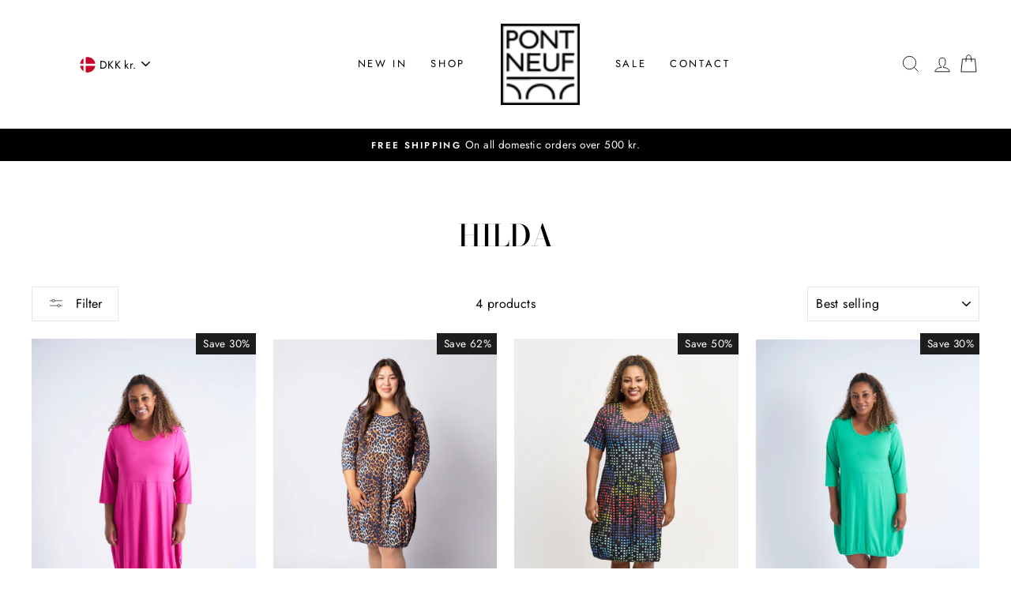

--- FILE ---
content_type: text/html; charset=utf-8
request_url: https://pontneuf.dk/collections/hilda
body_size: 27639
content:
<!doctype html>
<html class="no-js" lang="en" dir="ltr">
<head>

  
  <meta charset="utf-8">
  <meta http-equiv="X-UA-Compatible" content="IE=edge,chrome=1">
  <meta name="viewport" content="width=device-width,initial-scale=1">
  <meta name="theme-color" content="#111111">
  <meta name="trustpilot-one-time-domain-verification-id" content="2e5788c0-c45f-4321-b3c8-a5208ccd7fee"/>
  
  <link rel="canonical" href="https://pontneuf.dk/collections/hilda">
  <link rel="canonical" href="https://pontneuf.dk/collections/hilda">
  <link rel="preconnect" href="https://cdn.shopify.com">
  <link rel="preconnect" href="https://fonts.shopifycdn.com">
  <link rel="dns-prefetch" href="https://productreviews.shopifycdn.com">
  <link rel="dns-prefetch" href="https://ajax.googleapis.com">
  <link rel="dns-prefetch" href="https://maps.googleapis.com">
  <link rel="dns-prefetch" href="https://maps.gstatic.com"><link rel="shortcut icon" href="//pontneuf.dk/cdn/shop/files/Pont_neuf_32x32.jpg?v=1675422906" type="image/png" /><title>HILDA
&ndash; Pont Neuf
</title>
<meta property="og:site_name" content="Pont Neuf">
  <meta property="og:url" content="https://pontneuf.dk/collections/hilda">
  <meta property="og:title" content="HILDA">
  <meta property="og:type" content="website">
  <meta property="og:description" content="Danish designed clothes for the feminine women seeking fashionable and timeless designs. With sizes from 36-58 (XS-4XL) PONT NEUF is aiming to design comfortable easy-to-wear fashion that creates a feeling of freedom for all sizes and shapes. Free shipping above 499,- and free returns in Denmark. "><meta property="og:image" content="http://pontneuf.dk/cdn/shop/files/PNHilda-Dress-V2369.0387-163_Fuchsia_1200x630.jpg?v=1683201996"><meta property="og:image" content="http://pontneuf.dk/cdn/shop/files/PNHilda-Dress-V2560.2912-117_Dark_Taupe_1200x630.jpg?v=1718653405"><meta property="og:image" content="http://pontneuf.dk/cdn/shop/files/PNHilda_Sia-Dress-V2453.1380-Black_1200x630.jpg?v=1683546060">
  <meta property="og:image:secure_url" content="https://pontneuf.dk/cdn/shop/files/PNHilda-Dress-V2369.0387-163_Fuchsia_1200x630.jpg?v=1683201996"><meta property="og:image:secure_url" content="https://pontneuf.dk/cdn/shop/files/PNHilda-Dress-V2560.2912-117_Dark_Taupe_1200x630.jpg?v=1718653405"><meta property="og:image:secure_url" content="https://pontneuf.dk/cdn/shop/files/PNHilda_Sia-Dress-V2453.1380-Black_1200x630.jpg?v=1683546060">
  <meta name="twitter:site" content="@">
  <meta name="twitter:card" content="summary_large_image">
  <meta name="twitter:title" content="HILDA">
  <meta name="twitter:description" content="Danish designed clothes for the feminine women seeking fashionable and timeless designs. With sizes from 36-58 (XS-4XL) PONT NEUF is aiming to design comfortable easy-to-wear fashion that creates a feeling of freedom for all sizes and shapes. Free shipping above 499,- and free returns in Denmark. ">
<style data-shopify>@font-face {
  font-family: "Bodoni Moda";
  font-weight: 500;
  font-style: normal;
  font-display: swap;
  src: url("//pontneuf.dk/cdn/fonts/bodoni_moda/bodonimoda_n5.36d0da1db617c453fb46e8089790ab6dc72c2356.woff2") format("woff2"),
       url("//pontneuf.dk/cdn/fonts/bodoni_moda/bodonimoda_n5.40f612bab009769f87511096f185d9228ad3baa3.woff") format("woff");
}

  @font-face {
  font-family: Jost;
  font-weight: 400;
  font-style: normal;
  font-display: swap;
  src: url("//pontneuf.dk/cdn/fonts/jost/jost_n4.d47a1b6347ce4a4c9f437608011273009d91f2b7.woff2") format("woff2"),
       url("//pontneuf.dk/cdn/fonts/jost/jost_n4.791c46290e672b3f85c3d1c651ef2efa3819eadd.woff") format("woff");
}


  @font-face {
  font-family: Jost;
  font-weight: 600;
  font-style: normal;
  font-display: swap;
  src: url("//pontneuf.dk/cdn/fonts/jost/jost_n6.ec1178db7a7515114a2d84e3dd680832b7af8b99.woff2") format("woff2"),
       url("//pontneuf.dk/cdn/fonts/jost/jost_n6.b1178bb6bdd3979fef38e103a3816f6980aeaff9.woff") format("woff");
}

  @font-face {
  font-family: Jost;
  font-weight: 400;
  font-style: italic;
  font-display: swap;
  src: url("//pontneuf.dk/cdn/fonts/jost/jost_i4.b690098389649750ada222b9763d55796c5283a5.woff2") format("woff2"),
       url("//pontneuf.dk/cdn/fonts/jost/jost_i4.fd766415a47e50b9e391ae7ec04e2ae25e7e28b0.woff") format("woff");
}

  @font-face {
  font-family: Jost;
  font-weight: 600;
  font-style: italic;
  font-display: swap;
  src: url("//pontneuf.dk/cdn/fonts/jost/jost_i6.9af7e5f39e3a108c08f24047a4276332d9d7b85e.woff2") format("woff2"),
       url("//pontneuf.dk/cdn/fonts/jost/jost_i6.2bf310262638f998ed206777ce0b9a3b98b6fe92.woff") format("woff");
}

</style><link href="//pontneuf.dk/cdn/shop/t/23/assets/theme.css?v=132483319669596310991734527415" rel="stylesheet" type="text/css" media="all" />
<style data-shopify>:root {
    --typeHeaderPrimary: "Bodoni Moda";
    --typeHeaderFallback: serif;
    --typeHeaderSize: 38px;
    --typeHeaderWeight: 500;
    --typeHeaderLineHeight: 1;
    --typeHeaderSpacing: 0.0em;

    --typeBasePrimary:Jost;
    --typeBaseFallback:sans-serif;
    --typeBaseSize: 16px;
    --typeBaseWeight: 400;
    --typeBaseSpacing: 0.025em;
    --typeBaseLineHeight: 1.6;

    --typeCollectionTitle: 18px;

    --iconWeight: 2px;
    --iconLinecaps: miter;

    
      --buttonRadius: 0px;
    

    --colorGridOverlayOpacity: 0.1;
  }</style><script>
    document.documentElement.className = document.documentElement.className.replace('no-js', 'js');

    window.theme = window.theme || {};
    theme.routes = {
      cart: "/cart",
      cartAdd: "/cart/add.js",
      cartChange: "/cart/change"
    };
    theme.strings = {
      soldOut: "Sold Out",
      unavailable: "Unavailable",
      stockLabel: "We currently have [count] in stock!",
      willNotShipUntil: "Will not ship until [date]",
      willBeInStockAfter: "Will be in stock after [date]",
      waitingForStock: "Inventory on the way",
      savePrice: "Save [saved_amount]",
      cartEmpty: "Your cart is currently empty.",
      cartTermsConfirmation: "You must agree with the terms and conditions of sales to check out"
    };
    theme.settings = {
      dynamicVariantsEnable: true,
      dynamicVariantType: "button",
      cartType: "drawer",
      moneyFormat: "\u003cspan class=valuta\u003e{{amount}} DKK\u003c\/span\u003e",
      saveType: "percent",
      recentlyViewedEnabled: false,
      predictiveSearch: true,
      predictiveSearchType: "product,article,page,collection",
      inventoryThreshold: 2,
      quickView: false,
      themeName: 'Impulse',
      themeVersion: "3.5.0"
    };
  </script>

  <script>window.performance && window.performance.mark && window.performance.mark('shopify.content_for_header.start');</script><meta id="shopify-digital-wallet" name="shopify-digital-wallet" content="/50714181804/digital_wallets/dialog">
<link rel="alternate" type="application/atom+xml" title="Feed" href="/collections/hilda.atom" />
<link rel="alternate" type="application/json+oembed" href="https://pontneuf.dk/collections/hilda.oembed">
<script async="async" src="/checkouts/internal/preloads.js?locale=en-DK"></script>
<script id="shopify-features" type="application/json">{"accessToken":"c858a5bbd58a04f222c08aa365f20b8f","betas":["rich-media-storefront-analytics"],"domain":"pontneuf.dk","predictiveSearch":true,"shopId":50714181804,"locale":"en"}</script>
<script>var Shopify = Shopify || {};
Shopify.shop = "pontneuf.myshopify.com";
Shopify.locale = "en";
Shopify.currency = {"active":"DKK","rate":"1.0"};
Shopify.country = "DK";
Shopify.theme = {"name":"JANUARUDSALG","id":177959305563,"schema_name":"Impulse","schema_version":"3.5.0","theme_store_id":857,"role":"main"};
Shopify.theme.handle = "null";
Shopify.theme.style = {"id":null,"handle":null};
Shopify.cdnHost = "pontneuf.dk/cdn";
Shopify.routes = Shopify.routes || {};
Shopify.routes.root = "/";</script>
<script type="module">!function(o){(o.Shopify=o.Shopify||{}).modules=!0}(window);</script>
<script>!function(o){function n(){var o=[];function n(){o.push(Array.prototype.slice.apply(arguments))}return n.q=o,n}var t=o.Shopify=o.Shopify||{};t.loadFeatures=n(),t.autoloadFeatures=n()}(window);</script>
<script id="shop-js-analytics" type="application/json">{"pageType":"collection"}</script>
<script defer="defer" async type="module" src="//pontneuf.dk/cdn/shopifycloud/shop-js/modules/v2/client.init-shop-cart-sync_BT-GjEfc.en.esm.js"></script>
<script defer="defer" async type="module" src="//pontneuf.dk/cdn/shopifycloud/shop-js/modules/v2/chunk.common_D58fp_Oc.esm.js"></script>
<script defer="defer" async type="module" src="//pontneuf.dk/cdn/shopifycloud/shop-js/modules/v2/chunk.modal_xMitdFEc.esm.js"></script>
<script type="module">
  await import("//pontneuf.dk/cdn/shopifycloud/shop-js/modules/v2/client.init-shop-cart-sync_BT-GjEfc.en.esm.js");
await import("//pontneuf.dk/cdn/shopifycloud/shop-js/modules/v2/chunk.common_D58fp_Oc.esm.js");
await import("//pontneuf.dk/cdn/shopifycloud/shop-js/modules/v2/chunk.modal_xMitdFEc.esm.js");

  window.Shopify.SignInWithShop?.initShopCartSync?.({"fedCMEnabled":true,"windoidEnabled":true});

</script>
<script>(function() {
  var isLoaded = false;
  function asyncLoad() {
    if (isLoaded) return;
    isLoaded = true;
    var urls = ["https:\/\/cdn.nfcube.com\/19ce8f9410a7847d23253c8fa3a28c64.js?shop=pontneuf.myshopify.com","https:\/\/ext.spinwheelapp.com\/external\/v1\/9eb9b4a530a9f9a9\/spps.js?shop=pontneuf.myshopify.com","https:\/\/static.klaviyo.com\/onsite\/js\/klaviyo.js?company_id=Y6JFDf\u0026shop=pontneuf.myshopify.com","https:\/\/scripts.makeinfluence.com\/integrations\/28f9a574-1f33-443a-9b1f-cab51d7ef90c.js?shop=pontneuf.myshopify.com"];
    for (var i = 0; i < urls.length; i++) {
      var s = document.createElement('script');
      s.type = 'text/javascript';
      s.async = true;
      s.src = urls[i];
      var x = document.getElementsByTagName('script')[0];
      x.parentNode.insertBefore(s, x);
    }
  };
  if(window.attachEvent) {
    window.attachEvent('onload', asyncLoad);
  } else {
    window.addEventListener('load', asyncLoad, false);
  }
})();</script>
<script id="__st">var __st={"a":50714181804,"offset":3600,"reqid":"55a76f1a-0a19-40ee-bc76-5ecd2366f4a5-1769201933","pageurl":"pontneuf.dk\/collections\/hilda","u":"d8741919ee6a","p":"collection","rtyp":"collection","rid":601179455835};</script>
<script>window.ShopifyPaypalV4VisibilityTracking = true;</script>
<script id="captcha-bootstrap">!function(){'use strict';const t='contact',e='account',n='new_comment',o=[[t,t],['blogs',n],['comments',n],[t,'customer']],c=[[e,'customer_login'],[e,'guest_login'],[e,'recover_customer_password'],[e,'create_customer']],r=t=>t.map((([t,e])=>`form[action*='/${t}']:not([data-nocaptcha='true']) input[name='form_type'][value='${e}']`)).join(','),a=t=>()=>t?[...document.querySelectorAll(t)].map((t=>t.form)):[];function s(){const t=[...o],e=r(t);return a(e)}const i='password',u='form_key',d=['recaptcha-v3-token','g-recaptcha-response','h-captcha-response',i],f=()=>{try{return window.sessionStorage}catch{return}},m='__shopify_v',_=t=>t.elements[u];function p(t,e,n=!1){try{const o=window.sessionStorage,c=JSON.parse(o.getItem(e)),{data:r}=function(t){const{data:e,action:n}=t;return t[m]||n?{data:e,action:n}:{data:t,action:n}}(c);for(const[e,n]of Object.entries(r))t.elements[e]&&(t.elements[e].value=n);n&&o.removeItem(e)}catch(o){console.error('form repopulation failed',{error:o})}}const l='form_type',E='cptcha';function T(t){t.dataset[E]=!0}const w=window,h=w.document,L='Shopify',v='ce_forms',y='captcha';let A=!1;((t,e)=>{const n=(g='f06e6c50-85a8-45c8-87d0-21a2b65856fe',I='https://cdn.shopify.com/shopifycloud/storefront-forms-hcaptcha/ce_storefront_forms_captcha_hcaptcha.v1.5.2.iife.js',D={infoText:'Protected by hCaptcha',privacyText:'Privacy',termsText:'Terms'},(t,e,n)=>{const o=w[L][v],c=o.bindForm;if(c)return c(t,g,e,D).then(n);var r;o.q.push([[t,g,e,D],n]),r=I,A||(h.body.append(Object.assign(h.createElement('script'),{id:'captcha-provider',async:!0,src:r})),A=!0)});var g,I,D;w[L]=w[L]||{},w[L][v]=w[L][v]||{},w[L][v].q=[],w[L][y]=w[L][y]||{},w[L][y].protect=function(t,e){n(t,void 0,e),T(t)},Object.freeze(w[L][y]),function(t,e,n,w,h,L){const[v,y,A,g]=function(t,e,n){const i=e?o:[],u=t?c:[],d=[...i,...u],f=r(d),m=r(i),_=r(d.filter((([t,e])=>n.includes(e))));return[a(f),a(m),a(_),s()]}(w,h,L),I=t=>{const e=t.target;return e instanceof HTMLFormElement?e:e&&e.form},D=t=>v().includes(t);t.addEventListener('submit',(t=>{const e=I(t);if(!e)return;const n=D(e)&&!e.dataset.hcaptchaBound&&!e.dataset.recaptchaBound,o=_(e),c=g().includes(e)&&(!o||!o.value);(n||c)&&t.preventDefault(),c&&!n&&(function(t){try{if(!f())return;!function(t){const e=f();if(!e)return;const n=_(t);if(!n)return;const o=n.value;o&&e.removeItem(o)}(t);const e=Array.from(Array(32),(()=>Math.random().toString(36)[2])).join('');!function(t,e){_(t)||t.append(Object.assign(document.createElement('input'),{type:'hidden',name:u})),t.elements[u].value=e}(t,e),function(t,e){const n=f();if(!n)return;const o=[...t.querySelectorAll(`input[type='${i}']`)].map((({name:t})=>t)),c=[...d,...o],r={};for(const[a,s]of new FormData(t).entries())c.includes(a)||(r[a]=s);n.setItem(e,JSON.stringify({[m]:1,action:t.action,data:r}))}(t,e)}catch(e){console.error('failed to persist form',e)}}(e),e.submit())}));const S=(t,e)=>{t&&!t.dataset[E]&&(n(t,e.some((e=>e===t))),T(t))};for(const o of['focusin','change'])t.addEventListener(o,(t=>{const e=I(t);D(e)&&S(e,y())}));const B=e.get('form_key'),M=e.get(l),P=B&&M;t.addEventListener('DOMContentLoaded',(()=>{const t=y();if(P)for(const e of t)e.elements[l].value===M&&p(e,B);[...new Set([...A(),...v().filter((t=>'true'===t.dataset.shopifyCaptcha))])].forEach((e=>S(e,t)))}))}(h,new URLSearchParams(w.location.search),n,t,e,['guest_login'])})(!0,!0)}();</script>
<script integrity="sha256-4kQ18oKyAcykRKYeNunJcIwy7WH5gtpwJnB7kiuLZ1E=" data-source-attribution="shopify.loadfeatures" defer="defer" src="//pontneuf.dk/cdn/shopifycloud/storefront/assets/storefront/load_feature-a0a9edcb.js" crossorigin="anonymous"></script>
<script data-source-attribution="shopify.dynamic_checkout.dynamic.init">var Shopify=Shopify||{};Shopify.PaymentButton=Shopify.PaymentButton||{isStorefrontPortableWallets:!0,init:function(){window.Shopify.PaymentButton.init=function(){};var t=document.createElement("script");t.src="https://pontneuf.dk/cdn/shopifycloud/portable-wallets/latest/portable-wallets.en.js",t.type="module",document.head.appendChild(t)}};
</script>
<script data-source-attribution="shopify.dynamic_checkout.buyer_consent">
  function portableWalletsHideBuyerConsent(e){var t=document.getElementById("shopify-buyer-consent"),n=document.getElementById("shopify-subscription-policy-button");t&&n&&(t.classList.add("hidden"),t.setAttribute("aria-hidden","true"),n.removeEventListener("click",e))}function portableWalletsShowBuyerConsent(e){var t=document.getElementById("shopify-buyer-consent"),n=document.getElementById("shopify-subscription-policy-button");t&&n&&(t.classList.remove("hidden"),t.removeAttribute("aria-hidden"),n.addEventListener("click",e))}window.Shopify?.PaymentButton&&(window.Shopify.PaymentButton.hideBuyerConsent=portableWalletsHideBuyerConsent,window.Shopify.PaymentButton.showBuyerConsent=portableWalletsShowBuyerConsent);
</script>
<script data-source-attribution="shopify.dynamic_checkout.cart.bootstrap">document.addEventListener("DOMContentLoaded",(function(){function t(){return document.querySelector("shopify-accelerated-checkout-cart, shopify-accelerated-checkout")}if(t())Shopify.PaymentButton.init();else{new MutationObserver((function(e,n){t()&&(Shopify.PaymentButton.init(),n.disconnect())})).observe(document.body,{childList:!0,subtree:!0})}}));
</script>

<script>window.performance && window.performance.mark && window.performance.mark('shopify.content_for_header.end');</script>

<script>window.BOLD = window.BOLD || {};
    window.BOLD.common = window.BOLD.common || {};
    window.BOLD.common.Shopify = window.BOLD.common.Shopify || {};
    window.BOLD.common.Shopify.shop = {
      domain: 'pontneuf.dk',
      permanent_domain: 'pontneuf.myshopify.com',
      url: 'https://pontneuf.dk',
      secure_url: 'https://pontneuf.dk',
      money_format: "\u003cspan class=valuta\u003e{{amount}} DKK\u003c\/span\u003e",
      currency: "DKK"
    };
    window.BOLD.common.Shopify.customer = {
      id: null,
      tags: null,
    };
    window.BOLD.common.Shopify.cart = {"note":null,"attributes":{},"original_total_price":0,"total_price":0,"total_discount":0,"total_weight":0.0,"item_count":0,"items":[],"requires_shipping":false,"currency":"DKK","items_subtotal_price":0,"cart_level_discount_applications":[],"checkout_charge_amount":0};
    window.BOLD.common.template = 'collection';window.BOLD.common.Shopify.formatMoney = function(money, format) {
        function n(t, e) {
            return "undefined" == typeof t ? e : t
        }
        function r(t, e, r, i) {
            if (e = n(e, 2),
                r = n(r, ","),
                i = n(i, "."),
            isNaN(t) || null == t)
                return 0;
            t = (t / 100).toFixed(e);
            var o = t.split(".")
                , a = o[0].replace(/(\d)(?=(\d\d\d)+(?!\d))/g, "$1" + r)
                , s = o[1] ? i + o[1] : "";
            return a + s
        }
        "string" == typeof money && (money = money.replace(".", ""));
        var i = ""
            , o = /\{\{\s*(\w+)\s*\}\}/
            , a = format || window.BOLD.common.Shopify.shop.money_format || window.Shopify.money_format || "$ {{ amount }}";
        switch (a.match(o)[1]) {
            case "amount":
                i = r(money, 2, ",", ".");
                break;
            case "amount_no_decimals":
                i = r(money, 0, ",", ".");
                break;
            case "amount_with_comma_separator":
                i = r(money, 2, ".", ",");
                break;
            case "amount_no_decimals_with_comma_separator":
                i = r(money, 0, ".", ",");
                break;
            case "amount_with_space_separator":
                i = r(money, 2, " ", ",");
                break;
            case "amount_no_decimals_with_space_separator":
                i = r(money, 0, " ", ",");
                break;
            case "amount_with_apostrophe_separator":
                i = r(money, 2, "'", ".");
                break;
        }
        return a.replace(o, i);
    };
    window.BOLD.common.Shopify.saveProduct = function (handle, product) {
      if (typeof handle === 'string' && typeof window.BOLD.common.Shopify.products[handle] === 'undefined') {
        if (typeof product === 'number') {
          window.BOLD.common.Shopify.handles[product] = handle;
          product = { id: product };
        }
        window.BOLD.common.Shopify.products[handle] = product;
      }
    };
    window.BOLD.common.Shopify.saveVariant = function (variant_id, variant) {
      if (typeof variant_id === 'number' && typeof window.BOLD.common.Shopify.variants[variant_id] === 'undefined') {
        window.BOLD.common.Shopify.variants[variant_id] = variant;
      }
    };window.BOLD.common.Shopify.products = window.BOLD.common.Shopify.products || {};
    window.BOLD.common.Shopify.variants = window.BOLD.common.Shopify.variants || {};
    window.BOLD.common.Shopify.handles = window.BOLD.common.Shopify.handles || {};window.BOLD.common.Shopify.saveProduct(null, null);window.BOLD.apps_installed = {"Currency":1} || {};window.BOLD.common.Shopify.saveProduct("v23690387-hilda-dress-fuchsia", 8018863456491);window.BOLD.common.Shopify.saveVariant(43849241723115, { product_id: 8018863456491, product_handle: "v23690387-hilda-dress-fuchsia", price: 48930, group_id: '', csp_metafield: {}});window.BOLD.common.Shopify.saveVariant(43849241755883, { product_id: 8018863456491, product_handle: "v23690387-hilda-dress-fuchsia", price: 48930, group_id: '', csp_metafield: {}});window.BOLD.common.Shopify.saveVariant(43849241788651, { product_id: 8018863456491, product_handle: "v23690387-hilda-dress-fuchsia", price: 48930, group_id: '', csp_metafield: {}});window.BOLD.common.Shopify.saveVariant(43849241821419, { product_id: 8018863456491, product_handle: "v23690387-hilda-dress-fuchsia", price: 48930, group_id: '', csp_metafield: {}});window.BOLD.common.Shopify.saveVariant(43849241854187, { product_id: 8018863456491, product_handle: "v23690387-hilda-dress-fuchsia", price: 48930, group_id: '', csp_metafield: {}});window.BOLD.common.Shopify.saveVariant(43849241886955, { product_id: 8018863456491, product_handle: "v23690387-hilda-dress-fuchsia", price: 48930, group_id: '', csp_metafield: {}});window.BOLD.common.Shopify.saveVariant(43849241919723, { product_id: 8018863456491, product_handle: "v23690387-hilda-dress-fuchsia", price: 48930, group_id: '', csp_metafield: {}});window.BOLD.common.Shopify.saveProduct("v25602912-hilda-dress-dark-taupe", 7990972907755);window.BOLD.common.Shopify.saveVariant(43745359790315, { product_id: 7990972907755, product_handle: "v25602912-hilda-dress-dark-taupe", price: 30000, group_id: '', csp_metafield: {}});window.BOLD.common.Shopify.saveVariant(43745359823083, { product_id: 7990972907755, product_handle: "v25602912-hilda-dress-dark-taupe", price: 30000, group_id: '', csp_metafield: {}});window.BOLD.common.Shopify.saveVariant(43745359855851, { product_id: 7990972907755, product_handle: "v25602912-hilda-dress-dark-taupe", price: 30000, group_id: '', csp_metafield: {}});window.BOLD.common.Shopify.saveVariant(43745359888619, { product_id: 7990972907755, product_handle: "v25602912-hilda-dress-dark-taupe", price: 30000, group_id: '', csp_metafield: {}});window.BOLD.common.Shopify.saveVariant(43745359921387, { product_id: 7990972907755, product_handle: "v25602912-hilda-dress-dark-taupe", price: 30000, group_id: '', csp_metafield: {}});window.BOLD.common.Shopify.saveVariant(43745359954155, { product_id: 7990972907755, product_handle: "v25602912-hilda-dress-dark-taupe", price: 30000, group_id: '', csp_metafield: {}});window.BOLD.common.Shopify.saveVariant(43745359986923, { product_id: 7990972907755, product_handle: "v25602912-hilda-dress-dark-taupe", price: 30000, group_id: '', csp_metafield: {}});window.BOLD.common.Shopify.saveProduct("v24531380-pnhilda-sia-dress-black", 8418217099611);window.BOLD.common.Shopify.saveVariant(46724073521499, { product_id: 8418217099611, product_handle: "v24531380-pnhilda-sia-dress-black", price: 39950, group_id: '', csp_metafield: {}});window.BOLD.common.Shopify.saveVariant(46724073554267, { product_id: 8418217099611, product_handle: "v24531380-pnhilda-sia-dress-black", price: 39950, group_id: '', csp_metafield: {}});window.BOLD.common.Shopify.saveVariant(46724073587035, { product_id: 8418217099611, product_handle: "v24531380-pnhilda-sia-dress-black", price: 39950, group_id: '', csp_metafield: {}});window.BOLD.common.Shopify.saveVariant(46724073619803, { product_id: 8418217099611, product_handle: "v24531380-pnhilda-sia-dress-black", price: 39950, group_id: '', csp_metafield: {}});window.BOLD.common.Shopify.saveVariant(46724073652571, { product_id: 8418217099611, product_handle: "v24531380-pnhilda-sia-dress-black", price: 39950, group_id: '', csp_metafield: {}});window.BOLD.common.Shopify.saveVariant(46724073718107, { product_id: 8418217099611, product_handle: "v24531380-pnhilda-sia-dress-black", price: 39950, group_id: '', csp_metafield: {}});window.BOLD.common.Shopify.saveVariant(46724073750875, { product_id: 8418217099611, product_handle: "v24531380-pnhilda-sia-dress-black", price: 39950, group_id: '', csp_metafield: {}});window.BOLD.common.Shopify.saveProduct("v23690387-hilda-dress-simply-green", 8018863390955);window.BOLD.common.Shopify.saveVariant(43849241428203, { product_id: 8018863390955, product_handle: "v23690387-hilda-dress-simply-green", price: 48930, group_id: '', csp_metafield: {}});window.BOLD.common.Shopify.saveVariant(43849241460971, { product_id: 8018863390955, product_handle: "v23690387-hilda-dress-simply-green", price: 48930, group_id: '', csp_metafield: {}});window.BOLD.common.Shopify.saveVariant(43849241493739, { product_id: 8018863390955, product_handle: "v23690387-hilda-dress-simply-green", price: 48930, group_id: '', csp_metafield: {}});window.BOLD.common.Shopify.saveVariant(43849241526507, { product_id: 8018863390955, product_handle: "v23690387-hilda-dress-simply-green", price: 48930, group_id: '', csp_metafield: {}});window.BOLD.common.Shopify.saveVariant(43849241559275, { product_id: 8018863390955, product_handle: "v23690387-hilda-dress-simply-green", price: 48930, group_id: '', csp_metafield: {}});window.BOLD.common.Shopify.saveVariant(43849241592043, { product_id: 8018863390955, product_handle: "v23690387-hilda-dress-simply-green", price: 48930, group_id: '', csp_metafield: {}});window.BOLD.common.Shopify.saveVariant(43849241624811, { product_id: 8018863390955, product_handle: "v23690387-hilda-dress-simply-green", price: 48930, group_id: '', csp_metafield: {}});window.BOLD.common.Shopify.metafields = window.BOLD.common.Shopify.metafields || {};window.BOLD.common.Shopify.metafields["bold_rp"] = {};window.BOLD.common.Shopify.metafields["bold_csp_defaults"] = {};window.BOLD.common.cacheParams = window.BOLD.common.cacheParams || {};
</script><script src="//pontneuf.dk/cdn/shop/t/23/assets/vendor-scripts-v7.js" defer="defer"></script>
  <script src="//pontneuf.dk/cdn/shop/t/23/assets/custom.js?v=38468072508664349451734522966" defer="defer"></script><link rel="preload" as="style" href="//pontneuf.dk/cdn/shop/t/23/assets/currency-flags.css?v=75482696549506390791734522966" onload="this.onload=null;this.rel='stylesheet'">
    <noscript><link rel="stylesheet" href="//pontneuf.dk/cdn/shop/t/23/assets/currency-flags.css?v=75482696549506390791734522966"></noscript><script src="//pontneuf.dk/cdn/shop/t/23/assets/theme.js?v=95871938521887656931734522966" defer="defer"></script><!-- Cookie information -->

 
<script>
var cookie_script = document.createElement('script');
cookie_script.setAttribute('src','https://policy.app.cookieinformation.com/uc.js');
cookie_script.setAttribute('data-culture', 'EN');
cookie_script.id = 'CookieConsent';
document.head.appendChild(cookie_script);
 
 

window.addEventListener('CookieInformationConsentGiven', function (event) { if (CookieInformation.getConsentGivenFor('cookie_cat_statistic') && CookieInformation.getConsentGivenFor('cookie_cat_marketing')) {
window.Shopify.customerPrivacy.setTrackingConsent(true, function(e){
 
console.log("Set Tracking Consent", true);
});
}else{
window.Shopify.customerPrivacy.setTrackingConsent(false, function(e){
 
console.log("Set Tracking Consent", false);
});
}
}, false);
 
</script>
<!-- BEGIN app block: shopify://apps/klaviyo-email-marketing-sms/blocks/klaviyo-onsite-embed/2632fe16-c075-4321-a88b-50b567f42507 -->












  <script async src="https://static.klaviyo.com/onsite/js/Y6JFDf/klaviyo.js?company_id=Y6JFDf"></script>
  <script>!function(){if(!window.klaviyo){window._klOnsite=window._klOnsite||[];try{window.klaviyo=new Proxy({},{get:function(n,i){return"push"===i?function(){var n;(n=window._klOnsite).push.apply(n,arguments)}:function(){for(var n=arguments.length,o=new Array(n),w=0;w<n;w++)o[w]=arguments[w];var t="function"==typeof o[o.length-1]?o.pop():void 0,e=new Promise((function(n){window._klOnsite.push([i].concat(o,[function(i){t&&t(i),n(i)}]))}));return e}}})}catch(n){window.klaviyo=window.klaviyo||[],window.klaviyo.push=function(){var n;(n=window._klOnsite).push.apply(n,arguments)}}}}();</script>

  




  <script>
    window.klaviyoReviewsProductDesignMode = false
  </script>







<!-- END app block --><link href="https://monorail-edge.shopifysvc.com" rel="dns-prefetch">
<script>(function(){if ("sendBeacon" in navigator && "performance" in window) {try {var session_token_from_headers = performance.getEntriesByType('navigation')[0].serverTiming.find(x => x.name == '_s').description;} catch {var session_token_from_headers = undefined;}var session_cookie_matches = document.cookie.match(/_shopify_s=([^;]*)/);var session_token_from_cookie = session_cookie_matches && session_cookie_matches.length === 2 ? session_cookie_matches[1] : "";var session_token = session_token_from_headers || session_token_from_cookie || "";function handle_abandonment_event(e) {var entries = performance.getEntries().filter(function(entry) {return /monorail-edge.shopifysvc.com/.test(entry.name);});if (!window.abandonment_tracked && entries.length === 0) {window.abandonment_tracked = true;var currentMs = Date.now();var navigation_start = performance.timing.navigationStart;var payload = {shop_id: 50714181804,url: window.location.href,navigation_start,duration: currentMs - navigation_start,session_token,page_type: "collection"};window.navigator.sendBeacon("https://monorail-edge.shopifysvc.com/v1/produce", JSON.stringify({schema_id: "online_store_buyer_site_abandonment/1.1",payload: payload,metadata: {event_created_at_ms: currentMs,event_sent_at_ms: currentMs}}));}}window.addEventListener('pagehide', handle_abandonment_event);}}());</script>
<script id="web-pixels-manager-setup">(function e(e,d,r,n,o){if(void 0===o&&(o={}),!Boolean(null===(a=null===(i=window.Shopify)||void 0===i?void 0:i.analytics)||void 0===a?void 0:a.replayQueue)){var i,a;window.Shopify=window.Shopify||{};var t=window.Shopify;t.analytics=t.analytics||{};var s=t.analytics;s.replayQueue=[],s.publish=function(e,d,r){return s.replayQueue.push([e,d,r]),!0};try{self.performance.mark("wpm:start")}catch(e){}var l=function(){var e={modern:/Edge?\/(1{2}[4-9]|1[2-9]\d|[2-9]\d{2}|\d{4,})\.\d+(\.\d+|)|Firefox\/(1{2}[4-9]|1[2-9]\d|[2-9]\d{2}|\d{4,})\.\d+(\.\d+|)|Chrom(ium|e)\/(9{2}|\d{3,})\.\d+(\.\d+|)|(Maci|X1{2}).+ Version\/(15\.\d+|(1[6-9]|[2-9]\d|\d{3,})\.\d+)([,.]\d+|)( \(\w+\)|)( Mobile\/\w+|) Safari\/|Chrome.+OPR\/(9{2}|\d{3,})\.\d+\.\d+|(CPU[ +]OS|iPhone[ +]OS|CPU[ +]iPhone|CPU IPhone OS|CPU iPad OS)[ +]+(15[._]\d+|(1[6-9]|[2-9]\d|\d{3,})[._]\d+)([._]\d+|)|Android:?[ /-](13[3-9]|1[4-9]\d|[2-9]\d{2}|\d{4,})(\.\d+|)(\.\d+|)|Android.+Firefox\/(13[5-9]|1[4-9]\d|[2-9]\d{2}|\d{4,})\.\d+(\.\d+|)|Android.+Chrom(ium|e)\/(13[3-9]|1[4-9]\d|[2-9]\d{2}|\d{4,})\.\d+(\.\d+|)|SamsungBrowser\/([2-9]\d|\d{3,})\.\d+/,legacy:/Edge?\/(1[6-9]|[2-9]\d|\d{3,})\.\d+(\.\d+|)|Firefox\/(5[4-9]|[6-9]\d|\d{3,})\.\d+(\.\d+|)|Chrom(ium|e)\/(5[1-9]|[6-9]\d|\d{3,})\.\d+(\.\d+|)([\d.]+$|.*Safari\/(?![\d.]+ Edge\/[\d.]+$))|(Maci|X1{2}).+ Version\/(10\.\d+|(1[1-9]|[2-9]\d|\d{3,})\.\d+)([,.]\d+|)( \(\w+\)|)( Mobile\/\w+|) Safari\/|Chrome.+OPR\/(3[89]|[4-9]\d|\d{3,})\.\d+\.\d+|(CPU[ +]OS|iPhone[ +]OS|CPU[ +]iPhone|CPU IPhone OS|CPU iPad OS)[ +]+(10[._]\d+|(1[1-9]|[2-9]\d|\d{3,})[._]\d+)([._]\d+|)|Android:?[ /-](13[3-9]|1[4-9]\d|[2-9]\d{2}|\d{4,})(\.\d+|)(\.\d+|)|Mobile Safari.+OPR\/([89]\d|\d{3,})\.\d+\.\d+|Android.+Firefox\/(13[5-9]|1[4-9]\d|[2-9]\d{2}|\d{4,})\.\d+(\.\d+|)|Android.+Chrom(ium|e)\/(13[3-9]|1[4-9]\d|[2-9]\d{2}|\d{4,})\.\d+(\.\d+|)|Android.+(UC? ?Browser|UCWEB|U3)[ /]?(15\.([5-9]|\d{2,})|(1[6-9]|[2-9]\d|\d{3,})\.\d+)\.\d+|SamsungBrowser\/(5\.\d+|([6-9]|\d{2,})\.\d+)|Android.+MQ{2}Browser\/(14(\.(9|\d{2,})|)|(1[5-9]|[2-9]\d|\d{3,})(\.\d+|))(\.\d+|)|K[Aa][Ii]OS\/(3\.\d+|([4-9]|\d{2,})\.\d+)(\.\d+|)/},d=e.modern,r=e.legacy,n=navigator.userAgent;return n.match(d)?"modern":n.match(r)?"legacy":"unknown"}(),u="modern"===l?"modern":"legacy",c=(null!=n?n:{modern:"",legacy:""})[u],f=function(e){return[e.baseUrl,"/wpm","/b",e.hashVersion,"modern"===e.buildTarget?"m":"l",".js"].join("")}({baseUrl:d,hashVersion:r,buildTarget:u}),m=function(e){var d=e.version,r=e.bundleTarget,n=e.surface,o=e.pageUrl,i=e.monorailEndpoint;return{emit:function(e){var a=e.status,t=e.errorMsg,s=(new Date).getTime(),l=JSON.stringify({metadata:{event_sent_at_ms:s},events:[{schema_id:"web_pixels_manager_load/3.1",payload:{version:d,bundle_target:r,page_url:o,status:a,surface:n,error_msg:t},metadata:{event_created_at_ms:s}}]});if(!i)return console&&console.warn&&console.warn("[Web Pixels Manager] No Monorail endpoint provided, skipping logging."),!1;try{return self.navigator.sendBeacon.bind(self.navigator)(i,l)}catch(e){}var u=new XMLHttpRequest;try{return u.open("POST",i,!0),u.setRequestHeader("Content-Type","text/plain"),u.send(l),!0}catch(e){return console&&console.warn&&console.warn("[Web Pixels Manager] Got an unhandled error while logging to Monorail."),!1}}}}({version:r,bundleTarget:l,surface:e.surface,pageUrl:self.location.href,monorailEndpoint:e.monorailEndpoint});try{o.browserTarget=l,function(e){var d=e.src,r=e.async,n=void 0===r||r,o=e.onload,i=e.onerror,a=e.sri,t=e.scriptDataAttributes,s=void 0===t?{}:t,l=document.createElement("script"),u=document.querySelector("head"),c=document.querySelector("body");if(l.async=n,l.src=d,a&&(l.integrity=a,l.crossOrigin="anonymous"),s)for(var f in s)if(Object.prototype.hasOwnProperty.call(s,f))try{l.dataset[f]=s[f]}catch(e){}if(o&&l.addEventListener("load",o),i&&l.addEventListener("error",i),u)u.appendChild(l);else{if(!c)throw new Error("Did not find a head or body element to append the script");c.appendChild(l)}}({src:f,async:!0,onload:function(){if(!function(){var e,d;return Boolean(null===(d=null===(e=window.Shopify)||void 0===e?void 0:e.analytics)||void 0===d?void 0:d.initialized)}()){var d=window.webPixelsManager.init(e)||void 0;if(d){var r=window.Shopify.analytics;r.replayQueue.forEach((function(e){var r=e[0],n=e[1],o=e[2];d.publishCustomEvent(r,n,o)})),r.replayQueue=[],r.publish=d.publishCustomEvent,r.visitor=d.visitor,r.initialized=!0}}},onerror:function(){return m.emit({status:"failed",errorMsg:"".concat(f," has failed to load")})},sri:function(e){var d=/^sha384-[A-Za-z0-9+/=]+$/;return"string"==typeof e&&d.test(e)}(c)?c:"",scriptDataAttributes:o}),m.emit({status:"loading"})}catch(e){m.emit({status:"failed",errorMsg:(null==e?void 0:e.message)||"Unknown error"})}}})({shopId: 50714181804,storefrontBaseUrl: "https://pontneuf.dk",extensionsBaseUrl: "https://extensions.shopifycdn.com/cdn/shopifycloud/web-pixels-manager",monorailEndpoint: "https://monorail-edge.shopifysvc.com/unstable/produce_batch",surface: "storefront-renderer",enabledBetaFlags: ["2dca8a86"],webPixelsConfigList: [{"id":"3629449563","configuration":"{\"accountID\":\"Y6JFDf\",\"webPixelConfig\":\"eyJlbmFibGVBZGRlZFRvQ2FydEV2ZW50cyI6IHRydWV9\"}","eventPayloadVersion":"v1","runtimeContext":"STRICT","scriptVersion":"524f6c1ee37bacdca7657a665bdca589","type":"APP","apiClientId":123074,"privacyPurposes":["ANALYTICS","MARKETING"],"dataSharingAdjustments":{"protectedCustomerApprovalScopes":["read_customer_address","read_customer_email","read_customer_name","read_customer_personal_data","read_customer_phone"]}},{"id":"2516287835","configuration":"{\"businessId\":\"28f9a574-1f33-443a-9b1f-cab51d7ef90c\",\"conversionUrl\":\"https:\\\/\\\/system.makeinfluence.com\\\/p\",\"shopifyUrl\":\"https:\\\/\\\/integrations3.makeinfluence.com\"}","eventPayloadVersion":"v1","runtimeContext":"STRICT","scriptVersion":"056c5c7a505fb26051cf0b69ad538fc3","type":"APP","apiClientId":6339481,"privacyPurposes":["ANALYTICS","MARKETING","SALE_OF_DATA"],"dataSharingAdjustments":{"protectedCustomerApprovalScopes":["read_customer_personal_data"]}},{"id":"1046970715","configuration":"{\"config\":\"{\\\"pixel_id\\\":\\\"G-FN53XR5RDF\\\",\\\"gtag_events\\\":[{\\\"type\\\":\\\"purchase\\\",\\\"action_label\\\":\\\"G-FN53XR5RDF\\\"},{\\\"type\\\":\\\"page_view\\\",\\\"action_label\\\":\\\"G-FN53XR5RDF\\\"},{\\\"type\\\":\\\"view_item\\\",\\\"action_label\\\":\\\"G-FN53XR5RDF\\\"},{\\\"type\\\":\\\"search\\\",\\\"action_label\\\":\\\"G-FN53XR5RDF\\\"},{\\\"type\\\":\\\"add_to_cart\\\",\\\"action_label\\\":\\\"G-FN53XR5RDF\\\"},{\\\"type\\\":\\\"begin_checkout\\\",\\\"action_label\\\":\\\"G-FN53XR5RDF\\\"},{\\\"type\\\":\\\"add_payment_info\\\",\\\"action_label\\\":\\\"G-FN53XR5RDF\\\"}],\\\"enable_monitoring_mode\\\":false}\"}","eventPayloadVersion":"v1","runtimeContext":"OPEN","scriptVersion":"b2a88bafab3e21179ed38636efcd8a93","type":"APP","apiClientId":1780363,"privacyPurposes":[],"dataSharingAdjustments":{"protectedCustomerApprovalScopes":["read_customer_address","read_customer_email","read_customer_name","read_customer_personal_data","read_customer_phone"]}},{"id":"261718363","configuration":"{\"pixel_id\":\"476173603314867\",\"pixel_type\":\"facebook_pixel\",\"metaapp_system_user_token\":\"-\"}","eventPayloadVersion":"v1","runtimeContext":"OPEN","scriptVersion":"ca16bc87fe92b6042fbaa3acc2fbdaa6","type":"APP","apiClientId":2329312,"privacyPurposes":["ANALYTICS","MARKETING","SALE_OF_DATA"],"dataSharingAdjustments":{"protectedCustomerApprovalScopes":["read_customer_address","read_customer_email","read_customer_name","read_customer_personal_data","read_customer_phone"]}},{"id":"184844635","eventPayloadVersion":"v1","runtimeContext":"LAX","scriptVersion":"1","type":"CUSTOM","privacyPurposes":["ANALYTICS"],"name":"Google Analytics tag (migrated)"},{"id":"shopify-app-pixel","configuration":"{}","eventPayloadVersion":"v1","runtimeContext":"STRICT","scriptVersion":"0450","apiClientId":"shopify-pixel","type":"APP","privacyPurposes":["ANALYTICS","MARKETING"]},{"id":"shopify-custom-pixel","eventPayloadVersion":"v1","runtimeContext":"LAX","scriptVersion":"0450","apiClientId":"shopify-pixel","type":"CUSTOM","privacyPurposes":["ANALYTICS","MARKETING"]}],isMerchantRequest: false,initData: {"shop":{"name":"Pont Neuf","paymentSettings":{"currencyCode":"DKK"},"myshopifyDomain":"pontneuf.myshopify.com","countryCode":"DK","storefrontUrl":"https:\/\/pontneuf.dk"},"customer":null,"cart":null,"checkout":null,"productVariants":[],"purchasingCompany":null},},"https://pontneuf.dk/cdn","fcfee988w5aeb613cpc8e4bc33m6693e112",{"modern":"","legacy":""},{"shopId":"50714181804","storefrontBaseUrl":"https:\/\/pontneuf.dk","extensionBaseUrl":"https:\/\/extensions.shopifycdn.com\/cdn\/shopifycloud\/web-pixels-manager","surface":"storefront-renderer","enabledBetaFlags":"[\"2dca8a86\"]","isMerchantRequest":"false","hashVersion":"fcfee988w5aeb613cpc8e4bc33m6693e112","publish":"custom","events":"[[\"page_viewed\",{}],[\"collection_viewed\",{\"collection\":{\"id\":\"601179455835\",\"title\":\"HILDA\",\"productVariants\":[{\"price\":{\"amount\":489.3,\"currencyCode\":\"DKK\"},\"product\":{\"title\":\"PNHilda - Fuchsia\",\"vendor\":\"Pont Neuf\",\"id\":\"8018863456491\",\"untranslatedTitle\":\"PNHilda - Fuchsia\",\"url\":\"\/products\/v23690387-hilda-dress-fuchsia\",\"type\":\"Dress\"},\"id\":\"43849241723115\",\"image\":{\"src\":\"\/\/pontneuf.dk\/cdn\/shop\/files\/PNHilda-Dress-V2369.0387-163_Fuchsia.jpg?v=1683201996\"},\"sku\":\"V2369.0387\\\\163\\\\XS\/36-38\",\"title\":\"XS\/36-38\",\"untranslatedTitle\":\"XS\/36-38\"},{\"price\":{\"amount\":300.0,\"currencyCode\":\"DKK\"},\"product\":{\"title\":\"PNHilda - Dark Taupe\",\"vendor\":\"Pont Neuf\",\"id\":\"7990972907755\",\"untranslatedTitle\":\"PNHilda - Dark Taupe\",\"url\":\"\/products\/v25602912-hilda-dress-dark-taupe\",\"type\":\"Dress\"},\"id\":\"43745359790315\",\"image\":{\"src\":\"\/\/pontneuf.dk\/cdn\/shop\/files\/PNHilda-Dress-V2560.2912-117_Dark_Taupe.jpg?v=1718653405\"},\"sku\":\"V2560.2912\\\\117\\\\XS\/36-38\",\"title\":\"XS\/36-38\",\"untranslatedTitle\":\"XS\/36-38\"},{\"price\":{\"amount\":399.5,\"currencyCode\":\"DKK\"},\"product\":{\"title\":\"PNHilda Sia - Black\",\"vendor\":\"Pont Neuf\",\"id\":\"8418217099611\",\"untranslatedTitle\":\"PNHilda Sia - Black\",\"url\":\"\/products\/v24531380-pnhilda-sia-dress-black\",\"type\":\"Dress\"},\"id\":\"46724073521499\",\"image\":{\"src\":\"\/\/pontneuf.dk\/cdn\/shop\/files\/PNHilda_Sia-Dress-V2453.1380-Black.jpg?v=1683546060\"},\"sku\":\"V2453.1380\\\\999\\\\XS\/36-38\",\"title\":\"XS\/36-38\",\"untranslatedTitle\":\"XS\/36-38\"},{\"price\":{\"amount\":489.3,\"currencyCode\":\"DKK\"},\"product\":{\"title\":\"PNHilda - Simply Green\",\"vendor\":\"Pont Neuf\",\"id\":\"8018863390955\",\"untranslatedTitle\":\"PNHilda - Simply Green\",\"url\":\"\/products\/v23690387-hilda-dress-simply-green\",\"type\":\"Dress\"},\"id\":\"43849241428203\",\"image\":{\"src\":\"\/\/pontneuf.dk\/cdn\/shop\/files\/PNHilda-Dress-V2369.0387-043_Simply_Green.jpg?v=1683201980\"},\"sku\":\"V2369.0387\\\\043\\\\XS\/36-38\",\"title\":\"XS\/36-38\",\"untranslatedTitle\":\"XS\/36-38\"}]}}]]"});</script><script>
  window.ShopifyAnalytics = window.ShopifyAnalytics || {};
  window.ShopifyAnalytics.meta = window.ShopifyAnalytics.meta || {};
  window.ShopifyAnalytics.meta.currency = 'DKK';
  var meta = {"products":[{"id":8018863456491,"gid":"gid:\/\/shopify\/Product\/8018863456491","vendor":"Pont Neuf","type":"Dress","handle":"v23690387-hilda-dress-fuchsia","variants":[{"id":43849241723115,"price":48930,"name":"PNHilda - Fuchsia - XS\/36-38","public_title":"XS\/36-38","sku":"V2369.0387\\163\\XS\/36-38"},{"id":43849241755883,"price":48930,"name":"PNHilda - Fuchsia - S\/40","public_title":"S\/40","sku":"V2369.0387\\163\\S\/40"},{"id":43849241788651,"price":48930,"name":"PNHilda - Fuchsia - M\/42-44","public_title":"M\/42-44","sku":"V2369.0387\\163\\M\/42-44"},{"id":43849241821419,"price":48930,"name":"PNHilda - Fuchsia - L\/46","public_title":"L\/46","sku":"V2369.0387\\163\\L\/46"},{"id":43849241854187,"price":48930,"name":"PNHilda - Fuchsia - XL\/48-50","public_title":"XL\/48-50","sku":"V2369.0387\\163\\XL\/48-50"},{"id":43849241886955,"price":48930,"name":"PNHilda - Fuchsia - 2XL\/52","public_title":"2XL\/52","sku":"V2369.0387\\163\\2XL\/52"},{"id":43849241919723,"price":48930,"name":"PNHilda - Fuchsia - 3XL\/54-56","public_title":"3XL\/54-56","sku":"V2369.0387\\163\\3XL\/54-56"}],"remote":false},{"id":7990972907755,"gid":"gid:\/\/shopify\/Product\/7990972907755","vendor":"Pont Neuf","type":"Dress","handle":"v25602912-hilda-dress-dark-taupe","variants":[{"id":43745359790315,"price":30000,"name":"PNHilda - Dark Taupe - XS\/36-38","public_title":"XS\/36-38","sku":"V2560.2912\\117\\XS\/36-38"},{"id":43745359823083,"price":30000,"name":"PNHilda - Dark Taupe - S\/40","public_title":"S\/40","sku":"V2560.2912\\117\\S\/40"},{"id":43745359855851,"price":30000,"name":"PNHilda - Dark Taupe - M\/42-44","public_title":"M\/42-44","sku":"V2560.2912\\117\\M\/42-44"},{"id":43745359888619,"price":30000,"name":"PNHilda - Dark Taupe - L\/46","public_title":"L\/46","sku":"V2560.2912\\117\\L\/46"},{"id":43745359921387,"price":30000,"name":"PNHilda - Dark Taupe - XL\/48-50","public_title":"XL\/48-50","sku":"V2560.2912\\117\\XL\/48-50"},{"id":43745359954155,"price":30000,"name":"PNHilda - Dark Taupe - 2XL\/52","public_title":"2XL\/52","sku":"V2560.2912\\117\\2XL\/52"},{"id":43745359986923,"price":30000,"name":"PNHilda - Dark Taupe - 3XL\/54-56","public_title":"3XL\/54-56","sku":"V2560.2912\\117\\3XL\/54-56"}],"remote":false},{"id":8418217099611,"gid":"gid:\/\/shopify\/Product\/8418217099611","vendor":"Pont Neuf","type":"Dress","handle":"v24531380-pnhilda-sia-dress-black","variants":[{"id":46724073521499,"price":39950,"name":"PNHilda Sia - Black - XS\/36-38","public_title":"XS\/36-38","sku":"V2453.1380\\999\\XS\/36-38"},{"id":46724073554267,"price":39950,"name":"PNHilda Sia - Black - S\/40","public_title":"S\/40","sku":"V2453.1380\\999\\S\/40"},{"id":46724073587035,"price":39950,"name":"PNHilda Sia - Black - M\/42-44","public_title":"M\/42-44","sku":"V2453.1380\\999\\M\/42-44"},{"id":46724073619803,"price":39950,"name":"PNHilda Sia - Black - L\/46","public_title":"L\/46","sku":"V2453.1380\\999\\L\/46"},{"id":46724073652571,"price":39950,"name":"PNHilda Sia - Black - XL\/48-50","public_title":"XL\/48-50","sku":"V2453.1380\\999\\XL\/48-50"},{"id":46724073718107,"price":39950,"name":"PNHilda Sia - Black - 2XL\/52","public_title":"2XL\/52","sku":"V2453.1380\\999\\2XL\/52"},{"id":46724073750875,"price":39950,"name":"PNHilda Sia - Black - 3XL\/54-56","public_title":"3XL\/54-56","sku":"V2453.1380\\999\\3XL\/54-56"}],"remote":false},{"id":8018863390955,"gid":"gid:\/\/shopify\/Product\/8018863390955","vendor":"Pont Neuf","type":"Dress","handle":"v23690387-hilda-dress-simply-green","variants":[{"id":43849241428203,"price":48930,"name":"PNHilda - Simply Green - XS\/36-38","public_title":"XS\/36-38","sku":"V2369.0387\\043\\XS\/36-38"},{"id":43849241460971,"price":48930,"name":"PNHilda - Simply Green - S\/40","public_title":"S\/40","sku":"V2369.0387\\043\\S\/40"},{"id":43849241493739,"price":48930,"name":"PNHilda - Simply Green - M\/42-44","public_title":"M\/42-44","sku":"V2369.0387\\043\\M\/42-44"},{"id":43849241526507,"price":48930,"name":"PNHilda - Simply Green - L\/46","public_title":"L\/46","sku":"V2369.0387\\043\\L\/46"},{"id":43849241559275,"price":48930,"name":"PNHilda - Simply Green - XL\/48-50","public_title":"XL\/48-50","sku":"V2369.0387\\043\\XL\/48-50"},{"id":43849241592043,"price":48930,"name":"PNHilda - Simply Green - 2XL\/52","public_title":"2XL\/52","sku":"V2369.0387\\043\\2XL\/52"},{"id":43849241624811,"price":48930,"name":"PNHilda - Simply Green - 3XL\/54-56","public_title":"3XL\/54-56","sku":"V2369.0387\\043\\3XL\/54-56"}],"remote":false}],"page":{"pageType":"collection","resourceType":"collection","resourceId":601179455835,"requestId":"55a76f1a-0a19-40ee-bc76-5ecd2366f4a5-1769201933"}};
  for (var attr in meta) {
    window.ShopifyAnalytics.meta[attr] = meta[attr];
  }
</script>
<script class="analytics">
  (function () {
    var customDocumentWrite = function(content) {
      var jquery = null;

      if (window.jQuery) {
        jquery = window.jQuery;
      } else if (window.Checkout && window.Checkout.$) {
        jquery = window.Checkout.$;
      }

      if (jquery) {
        jquery('body').append(content);
      }
    };

    var hasLoggedConversion = function(token) {
      if (token) {
        return document.cookie.indexOf('loggedConversion=' + token) !== -1;
      }
      return false;
    }

    var setCookieIfConversion = function(token) {
      if (token) {
        var twoMonthsFromNow = new Date(Date.now());
        twoMonthsFromNow.setMonth(twoMonthsFromNow.getMonth() + 2);

        document.cookie = 'loggedConversion=' + token + '; expires=' + twoMonthsFromNow;
      }
    }

    var trekkie = window.ShopifyAnalytics.lib = window.trekkie = window.trekkie || [];
    if (trekkie.integrations) {
      return;
    }
    trekkie.methods = [
      'identify',
      'page',
      'ready',
      'track',
      'trackForm',
      'trackLink'
    ];
    trekkie.factory = function(method) {
      return function() {
        var args = Array.prototype.slice.call(arguments);
        args.unshift(method);
        trekkie.push(args);
        return trekkie;
      };
    };
    for (var i = 0; i < trekkie.methods.length; i++) {
      var key = trekkie.methods[i];
      trekkie[key] = trekkie.factory(key);
    }
    trekkie.load = function(config) {
      trekkie.config = config || {};
      trekkie.config.initialDocumentCookie = document.cookie;
      var first = document.getElementsByTagName('script')[0];
      var script = document.createElement('script');
      script.type = 'text/javascript';
      script.onerror = function(e) {
        var scriptFallback = document.createElement('script');
        scriptFallback.type = 'text/javascript';
        scriptFallback.onerror = function(error) {
                var Monorail = {
      produce: function produce(monorailDomain, schemaId, payload) {
        var currentMs = new Date().getTime();
        var event = {
          schema_id: schemaId,
          payload: payload,
          metadata: {
            event_created_at_ms: currentMs,
            event_sent_at_ms: currentMs
          }
        };
        return Monorail.sendRequest("https://" + monorailDomain + "/v1/produce", JSON.stringify(event));
      },
      sendRequest: function sendRequest(endpointUrl, payload) {
        // Try the sendBeacon API
        if (window && window.navigator && typeof window.navigator.sendBeacon === 'function' && typeof window.Blob === 'function' && !Monorail.isIos12()) {
          var blobData = new window.Blob([payload], {
            type: 'text/plain'
          });

          if (window.navigator.sendBeacon(endpointUrl, blobData)) {
            return true;
          } // sendBeacon was not successful

        } // XHR beacon

        var xhr = new XMLHttpRequest();

        try {
          xhr.open('POST', endpointUrl);
          xhr.setRequestHeader('Content-Type', 'text/plain');
          xhr.send(payload);
        } catch (e) {
          console.log(e);
        }

        return false;
      },
      isIos12: function isIos12() {
        return window.navigator.userAgent.lastIndexOf('iPhone; CPU iPhone OS 12_') !== -1 || window.navigator.userAgent.lastIndexOf('iPad; CPU OS 12_') !== -1;
      }
    };
    Monorail.produce('monorail-edge.shopifysvc.com',
      'trekkie_storefront_load_errors/1.1',
      {shop_id: 50714181804,
      theme_id: 177959305563,
      app_name: "storefront",
      context_url: window.location.href,
      source_url: "//pontneuf.dk/cdn/s/trekkie.storefront.8d95595f799fbf7e1d32231b9a28fd43b70c67d3.min.js"});

        };
        scriptFallback.async = true;
        scriptFallback.src = '//pontneuf.dk/cdn/s/trekkie.storefront.8d95595f799fbf7e1d32231b9a28fd43b70c67d3.min.js';
        first.parentNode.insertBefore(scriptFallback, first);
      };
      script.async = true;
      script.src = '//pontneuf.dk/cdn/s/trekkie.storefront.8d95595f799fbf7e1d32231b9a28fd43b70c67d3.min.js';
      first.parentNode.insertBefore(script, first);
    };
    trekkie.load(
      {"Trekkie":{"appName":"storefront","development":false,"defaultAttributes":{"shopId":50714181804,"isMerchantRequest":null,"themeId":177959305563,"themeCityHash":"10237953785342598521","contentLanguage":"en","currency":"DKK","eventMetadataId":"d9faa82c-e250-4176-b8a8-10d9bec7b704"},"isServerSideCookieWritingEnabled":true,"monorailRegion":"shop_domain","enabledBetaFlags":["65f19447"]},"Session Attribution":{},"S2S":{"facebookCapiEnabled":false,"source":"trekkie-storefront-renderer","apiClientId":580111}}
    );

    var loaded = false;
    trekkie.ready(function() {
      if (loaded) return;
      loaded = true;

      window.ShopifyAnalytics.lib = window.trekkie;

      var originalDocumentWrite = document.write;
      document.write = customDocumentWrite;
      try { window.ShopifyAnalytics.merchantGoogleAnalytics.call(this); } catch(error) {};
      document.write = originalDocumentWrite;

      window.ShopifyAnalytics.lib.page(null,{"pageType":"collection","resourceType":"collection","resourceId":601179455835,"requestId":"55a76f1a-0a19-40ee-bc76-5ecd2366f4a5-1769201933","shopifyEmitted":true});

      var match = window.location.pathname.match(/checkouts\/(.+)\/(thank_you|post_purchase)/)
      var token = match? match[1]: undefined;
      if (!hasLoggedConversion(token)) {
        setCookieIfConversion(token);
        window.ShopifyAnalytics.lib.track("Viewed Product Category",{"currency":"DKK","category":"Collection: hilda","collectionName":"hilda","collectionId":601179455835,"nonInteraction":true},undefined,undefined,{"shopifyEmitted":true});
      }
    });


        var eventsListenerScript = document.createElement('script');
        eventsListenerScript.async = true;
        eventsListenerScript.src = "//pontneuf.dk/cdn/shopifycloud/storefront/assets/shop_events_listener-3da45d37.js";
        document.getElementsByTagName('head')[0].appendChild(eventsListenerScript);

})();</script>
  <script>
  if (!window.ga || (window.ga && typeof window.ga !== 'function')) {
    window.ga = function ga() {
      (window.ga.q = window.ga.q || []).push(arguments);
      if (window.Shopify && window.Shopify.analytics && typeof window.Shopify.analytics.publish === 'function') {
        window.Shopify.analytics.publish("ga_stub_called", {}, {sendTo: "google_osp_migration"});
      }
      console.error("Shopify's Google Analytics stub called with:", Array.from(arguments), "\nSee https://help.shopify.com/manual/promoting-marketing/pixels/pixel-migration#google for more information.");
    };
    if (window.Shopify && window.Shopify.analytics && typeof window.Shopify.analytics.publish === 'function') {
      window.Shopify.analytics.publish("ga_stub_initialized", {}, {sendTo: "google_osp_migration"});
    }
  }
</script>
<script
  defer
  src="https://pontneuf.dk/cdn/shopifycloud/perf-kit/shopify-perf-kit-3.0.4.min.js"
  data-application="storefront-renderer"
  data-shop-id="50714181804"
  data-render-region="gcp-us-east1"
  data-page-type="collection"
  data-theme-instance-id="177959305563"
  data-theme-name="Impulse"
  data-theme-version="3.5.0"
  data-monorail-region="shop_domain"
  data-resource-timing-sampling-rate="10"
  data-shs="true"
  data-shs-beacon="true"
  data-shs-export-with-fetch="true"
  data-shs-logs-sample-rate="1"
  data-shs-beacon-endpoint="https://pontneuf.dk/api/collect"
></script>
</head>

<body class="template-collection" data-center-text="true" data-button_style="angled" data-type_header_capitalize="true" data-type_headers_align_text="true" data-type_product_capitalize="true" data-swatch_style="round" >

  <a class="in-page-link visually-hidden skip-link" href="#MainContent">Skip to content</a>

  <div id="PageContainer" class="page-container">
    <div class="transition-body"><div id="shopify-section-header" class="shopify-section"><script>window.performance && window.performance.mark && window.performance.mark('shopify.content_for_header.start');</script><meta id="shopify-digital-wallet" name="shopify-digital-wallet" content="/50714181804/digital_wallets/dialog">
<link rel="alternate" type="application/atom+xml" title="Feed" href="/collections/hilda.atom" />
<link rel="alternate" type="application/json+oembed" href="https://pontneuf.dk/collections/hilda.oembed">
<script async="async" src="/checkouts/internal/preloads.js?locale=en-DK"></script>
<script id="shopify-features" type="application/json">{"accessToken":"c858a5bbd58a04f222c08aa365f20b8f","betas":["rich-media-storefront-analytics"],"domain":"pontneuf.dk","predictiveSearch":true,"shopId":50714181804,"locale":"en"}</script>
<script>var Shopify = Shopify || {};
Shopify.shop = "pontneuf.myshopify.com";
Shopify.locale = "en";
Shopify.currency = {"active":"DKK","rate":"1.0"};
Shopify.country = "DK";
Shopify.theme = {"name":"JANUARUDSALG","id":177959305563,"schema_name":"Impulse","schema_version":"3.5.0","theme_store_id":857,"role":"main"};
Shopify.theme.handle = "null";
Shopify.theme.style = {"id":null,"handle":null};
Shopify.cdnHost = "pontneuf.dk/cdn";
Shopify.routes = Shopify.routes || {};
Shopify.routes.root = "/";</script>
<script type="module">!function(o){(o.Shopify=o.Shopify||{}).modules=!0}(window);</script>
<script>!function(o){function n(){var o=[];function n(){o.push(Array.prototype.slice.apply(arguments))}return n.q=o,n}var t=o.Shopify=o.Shopify||{};t.loadFeatures=n(),t.autoloadFeatures=n()}(window);</script>
<script id="shop-js-analytics" type="application/json">{"pageType":"collection"}</script>
<script defer="defer" async type="module" src="//pontneuf.dk/cdn/shopifycloud/shop-js/modules/v2/client.init-shop-cart-sync_BT-GjEfc.en.esm.js"></script>
<script defer="defer" async type="module" src="//pontneuf.dk/cdn/shopifycloud/shop-js/modules/v2/chunk.common_D58fp_Oc.esm.js"></script>
<script defer="defer" async type="module" src="//pontneuf.dk/cdn/shopifycloud/shop-js/modules/v2/chunk.modal_xMitdFEc.esm.js"></script>
<script type="module">
  await import("//pontneuf.dk/cdn/shopifycloud/shop-js/modules/v2/client.init-shop-cart-sync_BT-GjEfc.en.esm.js");
await import("//pontneuf.dk/cdn/shopifycloud/shop-js/modules/v2/chunk.common_D58fp_Oc.esm.js");
await import("//pontneuf.dk/cdn/shopifycloud/shop-js/modules/v2/chunk.modal_xMitdFEc.esm.js");

  window.Shopify.SignInWithShop?.initShopCartSync?.({"fedCMEnabled":true,"windoidEnabled":true});

</script>
<script>(function() {
  var isLoaded = false;
  function asyncLoad() {
    if (isLoaded) return;
    isLoaded = true;
    var urls = ["https:\/\/cdn.nfcube.com\/19ce8f9410a7847d23253c8fa3a28c64.js?shop=pontneuf.myshopify.com","https:\/\/ext.spinwheelapp.com\/external\/v1\/9eb9b4a530a9f9a9\/spps.js?shop=pontneuf.myshopify.com","https:\/\/static.klaviyo.com\/onsite\/js\/klaviyo.js?company_id=Y6JFDf\u0026shop=pontneuf.myshopify.com","https:\/\/scripts.makeinfluence.com\/integrations\/28f9a574-1f33-443a-9b1f-cab51d7ef90c.js?shop=pontneuf.myshopify.com"];
    for (var i = 0; i < urls.length; i++) {
      var s = document.createElement('script');
      s.type = 'text/javascript';
      s.async = true;
      s.src = urls[i];
      var x = document.getElementsByTagName('script')[0];
      x.parentNode.insertBefore(s, x);
    }
  };
  if(window.attachEvent) {
    window.attachEvent('onload', asyncLoad);
  } else {
    window.addEventListener('load', asyncLoad, false);
  }
})();</script>
<script id="__st">var __st={"a":50714181804,"offset":3600,"reqid":"55a76f1a-0a19-40ee-bc76-5ecd2366f4a5-1769201933","pageurl":"pontneuf.dk\/collections\/hilda","u":"d8741919ee6a","p":"collection","rtyp":"collection","rid":601179455835};</script>
<script>window.ShopifyPaypalV4VisibilityTracking = true;</script>
<script id="captcha-bootstrap">!function(){'use strict';const t='contact',e='account',n='new_comment',o=[[t,t],['blogs',n],['comments',n],[t,'customer']],c=[[e,'customer_login'],[e,'guest_login'],[e,'recover_customer_password'],[e,'create_customer']],r=t=>t.map((([t,e])=>`form[action*='/${t}']:not([data-nocaptcha='true']) input[name='form_type'][value='${e}']`)).join(','),a=t=>()=>t?[...document.querySelectorAll(t)].map((t=>t.form)):[];function s(){const t=[...o],e=r(t);return a(e)}const i='password',u='form_key',d=['recaptcha-v3-token','g-recaptcha-response','h-captcha-response',i],f=()=>{try{return window.sessionStorage}catch{return}},m='__shopify_v',_=t=>t.elements[u];function p(t,e,n=!1){try{const o=window.sessionStorage,c=JSON.parse(o.getItem(e)),{data:r}=function(t){const{data:e,action:n}=t;return t[m]||n?{data:e,action:n}:{data:t,action:n}}(c);for(const[e,n]of Object.entries(r))t.elements[e]&&(t.elements[e].value=n);n&&o.removeItem(e)}catch(o){console.error('form repopulation failed',{error:o})}}const l='form_type',E='cptcha';function T(t){t.dataset[E]=!0}const w=window,h=w.document,L='Shopify',v='ce_forms',y='captcha';let A=!1;((t,e)=>{const n=(g='f06e6c50-85a8-45c8-87d0-21a2b65856fe',I='https://cdn.shopify.com/shopifycloud/storefront-forms-hcaptcha/ce_storefront_forms_captcha_hcaptcha.v1.5.2.iife.js',D={infoText:'Protected by hCaptcha',privacyText:'Privacy',termsText:'Terms'},(t,e,n)=>{const o=w[L][v],c=o.bindForm;if(c)return c(t,g,e,D).then(n);var r;o.q.push([[t,g,e,D],n]),r=I,A||(h.body.append(Object.assign(h.createElement('script'),{id:'captcha-provider',async:!0,src:r})),A=!0)});var g,I,D;w[L]=w[L]||{},w[L][v]=w[L][v]||{},w[L][v].q=[],w[L][y]=w[L][y]||{},w[L][y].protect=function(t,e){n(t,void 0,e),T(t)},Object.freeze(w[L][y]),function(t,e,n,w,h,L){const[v,y,A,g]=function(t,e,n){const i=e?o:[],u=t?c:[],d=[...i,...u],f=r(d),m=r(i),_=r(d.filter((([t,e])=>n.includes(e))));return[a(f),a(m),a(_),s()]}(w,h,L),I=t=>{const e=t.target;return e instanceof HTMLFormElement?e:e&&e.form},D=t=>v().includes(t);t.addEventListener('submit',(t=>{const e=I(t);if(!e)return;const n=D(e)&&!e.dataset.hcaptchaBound&&!e.dataset.recaptchaBound,o=_(e),c=g().includes(e)&&(!o||!o.value);(n||c)&&t.preventDefault(),c&&!n&&(function(t){try{if(!f())return;!function(t){const e=f();if(!e)return;const n=_(t);if(!n)return;const o=n.value;o&&e.removeItem(o)}(t);const e=Array.from(Array(32),(()=>Math.random().toString(36)[2])).join('');!function(t,e){_(t)||t.append(Object.assign(document.createElement('input'),{type:'hidden',name:u})),t.elements[u].value=e}(t,e),function(t,e){const n=f();if(!n)return;const o=[...t.querySelectorAll(`input[type='${i}']`)].map((({name:t})=>t)),c=[...d,...o],r={};for(const[a,s]of new FormData(t).entries())c.includes(a)||(r[a]=s);n.setItem(e,JSON.stringify({[m]:1,action:t.action,data:r}))}(t,e)}catch(e){console.error('failed to persist form',e)}}(e),e.submit())}));const S=(t,e)=>{t&&!t.dataset[E]&&(n(t,e.some((e=>e===t))),T(t))};for(const o of['focusin','change'])t.addEventListener(o,(t=>{const e=I(t);D(e)&&S(e,y())}));const B=e.get('form_key'),M=e.get(l),P=B&&M;t.addEventListener('DOMContentLoaded',(()=>{const t=y();if(P)for(const e of t)e.elements[l].value===M&&p(e,B);[...new Set([...A(),...v().filter((t=>'true'===t.dataset.shopifyCaptcha))])].forEach((e=>S(e,t)))}))}(h,new URLSearchParams(w.location.search),n,t,e,['guest_login'])})(!0,!0)}();</script>
<script integrity="sha256-4kQ18oKyAcykRKYeNunJcIwy7WH5gtpwJnB7kiuLZ1E=" data-source-attribution="shopify.loadfeatures" defer="defer" src="//pontneuf.dk/cdn/shopifycloud/storefront/assets/storefront/load_feature-a0a9edcb.js" crossorigin="anonymous"></script>
<script data-source-attribution="shopify.dynamic_checkout.dynamic.init">var Shopify=Shopify||{};Shopify.PaymentButton=Shopify.PaymentButton||{isStorefrontPortableWallets:!0,init:function(){window.Shopify.PaymentButton.init=function(){};var t=document.createElement("script");t.src="https://pontneuf.dk/cdn/shopifycloud/portable-wallets/latest/portable-wallets.en.js",t.type="module",document.head.appendChild(t)}};
</script>
<script data-source-attribution="shopify.dynamic_checkout.buyer_consent">
  function portableWalletsHideBuyerConsent(e){var t=document.getElementById("shopify-buyer-consent"),n=document.getElementById("shopify-subscription-policy-button");t&&n&&(t.classList.add("hidden"),t.setAttribute("aria-hidden","true"),n.removeEventListener("click",e))}function portableWalletsShowBuyerConsent(e){var t=document.getElementById("shopify-buyer-consent"),n=document.getElementById("shopify-subscription-policy-button");t&&n&&(t.classList.remove("hidden"),t.removeAttribute("aria-hidden"),n.addEventListener("click",e))}window.Shopify?.PaymentButton&&(window.Shopify.PaymentButton.hideBuyerConsent=portableWalletsHideBuyerConsent,window.Shopify.PaymentButton.showBuyerConsent=portableWalletsShowBuyerConsent);
</script>
<script data-source-attribution="shopify.dynamic_checkout.cart.bootstrap">document.addEventListener("DOMContentLoaded",(function(){function t(){return document.querySelector("shopify-accelerated-checkout-cart, shopify-accelerated-checkout")}if(t())Shopify.PaymentButton.init();else{new MutationObserver((function(e,n){t()&&(Shopify.PaymentButton.init(),n.disconnect())})).observe(document.body,{childList:!0,subtree:!0})}}));
</script>
<!-- placeholder 0a55480f4509e474 --><script>window.performance && window.performance.mark && window.performance.mark('shopify.content_for_header.end');</script>

  

  

<div id="NavDrawer" class="drawer drawer--left">
  <div class="drawer__contents">
    <div class="drawer__fixed-header drawer__fixed-header--full">
      <div class="drawer__header drawer__header--full appear-animation appear-delay-1">
        <div class="h2 drawer__title">
        </div>
        <div class="drawer__close">
          <button type="button" class="drawer__close-button js-drawer-close">
            <svg aria-hidden="true" focusable="false" role="presentation" class="icon icon-close" viewBox="0 0 64 64"><path d="M19 17.61l27.12 27.13m0-27.12L19 44.74"/></svg>
            <span class="icon__fallback-text">Close menu</span>
          </button>
        </div>
      </div>
    </div>
    <div class="drawer__scrollable">
      <ul class="mobile-nav" role="navigation" aria-label="Primary"><li class="mobile-nav__item appear-animation appear-delay-2"><a href="/collections/new-in" class="mobile-nav__link mobile-nav__link--top-level">NEW IN</a></li><li class="mobile-nav__item appear-animation appear-delay-3"><div class="mobile-nav__has-sublist"><a href="/collections/products"
                    class="mobile-nav__link mobile-nav__link--top-level"
                    id="Label-collections-products2"
                    >
                    SHOP
                  </a>
                  <div class="mobile-nav__toggle">
                    <button type="button"
                      aria-controls="Linklist-collections-products2"
                      aria-labelledby="Label-collections-products2"
                      class="collapsible-trigger collapsible--auto-height"><span class="collapsible-trigger__icon collapsible-trigger__icon--open" role="presentation">
  <svg aria-hidden="true" focusable="false" role="presentation" class="icon icon--wide icon-chevron-down" viewBox="0 0 28 16"><path d="M1.57 1.59l12.76 12.77L27.1 1.59" stroke-width="2" stroke="#000" fill="none" fill-rule="evenodd"/></svg>
</span>
</button>
                  </div></div><div id="Linklist-collections-products2"
                class="mobile-nav__sublist collapsible-content collapsible-content--all"
                >
                <div class="collapsible-content__inner">
                  <ul class="mobile-nav__sublist"><li class="mobile-nav__item">
                        <div class="mobile-nav__child-item"><a href="/collections/dresses"
                              class="mobile-nav__link"
                              id="Sublabel-collections-dresses1"
                              >
                              DRESSES
                            </a></div></li><li class="mobile-nav__item">
                        <div class="mobile-nav__child-item"><a href="/collections/skirts"
                              class="mobile-nav__link"
                              id="Sublabel-collections-skirts2"
                              >
                              SKIRTS
                            </a></div></li><li class="mobile-nav__item">
                        <div class="mobile-nav__child-item"><a href="/collections/trousers"
                              class="mobile-nav__link"
                              id="Sublabel-collections-trousers3"
                              >
                              TROUSERS
                            </a></div></li><li class="mobile-nav__item">
                        <div class="mobile-nav__child-item"><a href="/collections/tops-t-shirts"
                              class="mobile-nav__link"
                              id="Sublabel-collections-tops-t-shirts4"
                              >
                              TOPS &amp; T-SHIRTS
                            </a></div></li><li class="mobile-nav__item">
                        <div class="mobile-nav__child-item"><a href="/collections/blouses-tunics"
                              class="mobile-nav__link"
                              id="Sublabel-collections-blouses-tunics5"
                              >
                              BLOUSES &amp; TUNICS
                            </a></div></li><li class="mobile-nav__item">
                        <div class="mobile-nav__child-item"><a href="/collections/shirts"
                              class="mobile-nav__link"
                              id="Sublabel-collections-shirts6"
                              >
                              SHIRTS
                            </a></div></li><li class="mobile-nav__item">
                        <div class="mobile-nav__child-item"><a href="/collections/basics"
                              class="mobile-nav__link"
                              id="Sublabel-collections-basics7"
                              >
                              BASICS
                            </a></div></li><li class="mobile-nav__item">
                        <div class="mobile-nav__child-item"><a href="/collections/coats-jackets"
                              class="mobile-nav__link"
                              id="Sublabel-collections-coats-jackets8"
                              >
                              COATS &amp; JACKETS
                            </a></div></li><li class="mobile-nav__item">
                        <div class="mobile-nav__child-item"><a href="/collections/knitwear"
                              class="mobile-nav__link"
                              id="Sublabel-collections-knitwear9"
                              >
                              KNITWEAR
                            </a></div></li><li class="mobile-nav__item">
                        <div class="mobile-nav__child-item"><a href="/collections/linen"
                              class="mobile-nav__link"
                              id="Sublabel-collections-linen10"
                              >
                              LINEN
                            </a></div></li><li class="mobile-nav__item">
                        <div class="mobile-nav__child-item"><a href="/collections/raincoats"
                              class="mobile-nav__link"
                              id="Sublabel-collections-raincoats11"
                              >
                              RAINCOATS
                            </a></div></li></ul>
                </div>
              </div></li><li class="mobile-nav__item appear-animation appear-delay-4"><a href="/collections/sale" class="mobile-nav__link mobile-nav__link--top-level">SALE</a></li><li class="mobile-nav__item appear-animation appear-delay-5"><a href="/pages/contact" class="mobile-nav__link mobile-nav__link--top-level">CONTACT</a></li><li class="mobile-nav__item mobile-nav__item--secondary">
            <div class="grid"><div class="grid__item one-half appear-animation appear-delay-6">
                  <a href="/account" class="mobile-nav__link">Log in
</a>
                </div></div>
          </li></ul><ul class="mobile-nav__social appear-animation appear-delay-7"><li class="mobile-nav__social-item">
            <a target="_blank" rel="noopener" href="https://www.instagram.com/_pontneufofficial_/" title="Pont Neuf on Instagram">
              <svg aria-hidden="true" focusable="false" role="presentation" class="icon icon-instagram" viewBox="0 0 32 32"><path fill="#444" d="M16 3.094c4.206 0 4.7.019 6.363.094 1.538.069 2.369.325 2.925.544.738.287 1.262.625 1.813 1.175s.894 1.075 1.175 1.813c.212.556.475 1.387.544 2.925.075 1.662.094 2.156.094 6.363s-.019 4.7-.094 6.363c-.069 1.538-.325 2.369-.544 2.925-.288.738-.625 1.262-1.175 1.813s-1.075.894-1.813 1.175c-.556.212-1.387.475-2.925.544-1.663.075-2.156.094-6.363.094s-4.7-.019-6.363-.094c-1.537-.069-2.369-.325-2.925-.544-.737-.288-1.263-.625-1.813-1.175s-.894-1.075-1.175-1.813c-.212-.556-.475-1.387-.544-2.925-.075-1.663-.094-2.156-.094-6.363s.019-4.7.094-6.363c.069-1.537.325-2.369.544-2.925.287-.737.625-1.263 1.175-1.813s1.075-.894 1.813-1.175c.556-.212 1.388-.475 2.925-.544 1.662-.081 2.156-.094 6.363-.094zm0-2.838c-4.275 0-4.813.019-6.494.094-1.675.075-2.819.344-3.819.731-1.037.4-1.913.944-2.788 1.819S1.486 4.656 1.08 5.688c-.387 1-.656 2.144-.731 3.825-.075 1.675-.094 2.213-.094 6.488s.019 4.813.094 6.494c.075 1.675.344 2.819.731 3.825.4 1.038.944 1.913 1.819 2.788s1.756 1.413 2.788 1.819c1 .387 2.144.656 3.825.731s2.213.094 6.494.094 4.813-.019 6.494-.094c1.675-.075 2.819-.344 3.825-.731 1.038-.4 1.913-.944 2.788-1.819s1.413-1.756 1.819-2.788c.387-1 .656-2.144.731-3.825s.094-2.212.094-6.494-.019-4.813-.094-6.494c-.075-1.675-.344-2.819-.731-3.825-.4-1.038-.944-1.913-1.819-2.788s-1.756-1.413-2.788-1.819c-1-.387-2.144-.656-3.825-.731C20.812.275 20.275.256 16 .256z"/><path fill="#444" d="M16 7.912a8.088 8.088 0 0 0 0 16.175c4.463 0 8.087-3.625 8.087-8.088s-3.625-8.088-8.088-8.088zm0 13.338a5.25 5.25 0 1 1 0-10.5 5.25 5.25 0 1 1 0 10.5zM26.294 7.594a1.887 1.887 0 1 1-3.774.002 1.887 1.887 0 0 1 3.774-.003z"/></svg>
              <span class="icon__fallback-text">Instagram</span>
            </a>
          </li><li class="mobile-nav__social-item">
            <a target="_blank" rel="noopener" href="https://www.facebook.com/pontneuffashion" title="Pont Neuf on Facebook">
              <svg aria-hidden="true" focusable="false" role="presentation" class="icon icon-facebook" viewBox="0 0 32 32"><path fill="#444" d="M18.56 31.36V17.28h4.48l.64-5.12h-5.12v-3.2c0-1.28.64-2.56 2.56-2.56h2.56V1.28H19.2c-3.84 0-7.04 2.56-7.04 7.04v3.84H7.68v5.12h4.48v14.08h6.4z"/></svg>
              <span class="icon__fallback-text">Facebook</span>
            </a>
          </li></ul>
      <div class="mobile-curr-changer"><div class="toolbar small--hide">
  <div class="page-width">
    <div class="toolbar__content"><div class="toolbar__item"><form method="post" action="/localization" id="localization_formtoolbar" accept-charset="UTF-8" class="multi-selectors" enctype="multipart/form-data"><input type="hidden" name="form_type" value="localization" /><input type="hidden" name="utf8" value="✓" /><input type="hidden" name="_method" value="put" /><input type="hidden" name="return_to" value="/collections/hilda" /><div class="multi-selectors__item">
      <h2 class="visually-hidden" id="CurrencyHeading-toolbar">
        Currency
      </h2>

      <div class="disclosure" data-disclosure-currency>
        <button type="button" class="faux-select disclosure__toggle" aria-expanded="false" aria-controls="CurrencyList-toolbar" aria-describedby="CurrencyHeading-toolbar" data-disclosure-toggle><span class="currency-flag" data-flag="DKK" aria-hidden="true"></span><span class="disclosure-list__label">
            DKK kr.</span>
        </button>
        <ul id="CurrencyList-toolbar" class="disclosure-list disclosure-list--down disclosure-list--left" data-disclosure-list><li class="disclosure-list__item disclosure-list__item--current">
              <a class="disclosure-list__option" href="#" aria-current="true" data-value="DKK" data-disclosure-option><span class="currency-flag" data-flag="DKK" aria-hidden="true"></span><span class="disclosure-list__label">
                  DKK kr.</span>
              </a>
            </li><li class="disclosure-list__item">
              <a class="disclosure-list__option" href="#" data-value="EUR" data-disclosure-option><span class="currency-flag" data-flag="EUR" aria-hidden="true"></span><span class="disclosure-list__label">
                  EUR €</span>
              </a>
            </li></ul>
        <input type="hidden" name="currency_code" value="DKK" data-disclosure-input>
      </div>
    </div></form></div></div>

  </div>
</div>
</div>
      
    </div>
  </div>
</div>


<div id="CartDrawer" class="drawer drawer--right">
    <form action="/cart" method="post" novalidate class="drawer__contents">
      <div class="drawer__fixed-header">
        <div class="drawer__header appear-animation appear-delay-1">
          <div class="h2 drawer__title">Cart</div>
          <div class="drawer__close">
            <button type="button" class="drawer__close-button js-drawer-close">
              <svg aria-hidden="true" focusable="false" role="presentation" class="icon icon-close" viewBox="0 0 64 64"><path d="M19 17.61l27.12 27.13m0-27.12L19 44.74"/></svg>
              <span class="icon__fallback-text">Close cart</span>
            </button>
          </div>
        </div>
      </div>

      <div id="CartContainer" class="drawer__inner"></div>
    </form>
  </div><style>
  .site-nav__link,
  .site-nav__dropdown-link:not(.site-nav__dropdown-link--top-level) {
    font-size: 13px;
  }
  
    .site-nav__link, .mobile-nav__link--top-level {
      text-transform: uppercase;
      letter-spacing: 0.2em;
    }
    .mobile-nav__link--top-level {
      font-size: 1.1em;
    }
  

  

  
.site-header {
      box-shadow: 0 0 1px rgba(0,0,0,0.2);
    }

    .toolbar + .header-sticky-wrapper .site-header {
      border-top: 0;
    }</style>

<div data-section-id="header" data-section-type="header-section"><!--  
  	<div class="top-changer"><div class="toolbar small--hide">
  <div class="page-width">
    <div class="toolbar__content"><div class="toolbar__item"><form method="post" action="/localization" id="localization_formtoolbar" accept-charset="UTF-8" class="multi-selectors" enctype="multipart/form-data"><input type="hidden" name="form_type" value="localization" /><input type="hidden" name="utf8" value="✓" /><input type="hidden" name="_method" value="put" /><input type="hidden" name="return_to" value="/collections/hilda" /><div class="multi-selectors__item">
      <h2 class="visually-hidden" id="CurrencyHeading-toolbar">
        Currency
      </h2>

      <div class="disclosure" data-disclosure-currency>
        <button type="button" class="faux-select disclosure__toggle" aria-expanded="false" aria-controls="CurrencyList-toolbar" aria-describedby="CurrencyHeading-toolbar" data-disclosure-toggle><span class="currency-flag" data-flag="DKK" aria-hidden="true"></span><span class="disclosure-list__label">
            DKK kr.</span>
        </button>
        <ul id="CurrencyList-toolbar" class="disclosure-list disclosure-list--down disclosure-list--left" data-disclosure-list><li class="disclosure-list__item disclosure-list__item--current">
              <a class="disclosure-list__option" href="#" aria-current="true" data-value="DKK" data-disclosure-option><span class="currency-flag" data-flag="DKK" aria-hidden="true"></span><span class="disclosure-list__label">
                  DKK kr.</span>
              </a>
            </li><li class="disclosure-list__item">
              <a class="disclosure-list__option" href="#" data-value="EUR" data-disclosure-option><span class="currency-flag" data-flag="EUR" aria-hidden="true"></span><span class="disclosure-list__label">
                  EUR €</span>
              </a>
            </li></ul>
        <input type="hidden" name="currency_code" value="DKK" data-disclosure-input>
      </div>
    </div></form></div></div>

  </div>
</div>
</div>
      -->
      <!--

<span style="display:none;" class="BOLD-mc-picker-mnt" data-open="down" g-bold-mc-picker-mnt></span>
--><div class="header-sticky-wrapper" 
      data-w="not-true"
  >

  
    <div class="header-wrapper"><header
        class="site-header"
        data-sticky="true">
        <div class="page-width">
          
          <div
            class="header-layout header-layout--center-split"
            data-logo-align="center"><div class="header-item header-item--left header-item--navigation">
                
                  <div class="sticky-changer desk"><div class="toolbar small--hide">
  <div class="page-width">
    <div class="toolbar__content"><div class="toolbar__item"><form method="post" action="/localization" id="localization_formtoolbar" accept-charset="UTF-8" class="multi-selectors" enctype="multipart/form-data"><input type="hidden" name="form_type" value="localization" /><input type="hidden" name="utf8" value="✓" /><input type="hidden" name="_method" value="put" /><input type="hidden" name="return_to" value="/collections/hilda" /><div class="multi-selectors__item">
      <h2 class="visually-hidden" id="CurrencyHeading-toolbar">
        Currency
      </h2>

      <div class="disclosure" data-disclosure-currency>
        <button type="button" class="faux-select disclosure__toggle" aria-expanded="false" aria-controls="CurrencyList-toolbar" aria-describedby="CurrencyHeading-toolbar" data-disclosure-toggle><span class="currency-flag" data-flag="DKK" aria-hidden="true"></span><span class="disclosure-list__label">
            DKK kr.</span>
        </button>
        <ul id="CurrencyList-toolbar" class="disclosure-list disclosure-list--down disclosure-list--left" data-disclosure-list><li class="disclosure-list__item disclosure-list__item--current">
              <a class="disclosure-list__option" href="#" aria-current="true" data-value="DKK" data-disclosure-option><span class="currency-flag" data-flag="DKK" aria-hidden="true"></span><span class="disclosure-list__label">
                  DKK kr.</span>
              </a>
            </li><li class="disclosure-list__item">
              <a class="disclosure-list__option" href="#" data-value="EUR" data-disclosure-option><span class="currency-flag" data-flag="EUR" aria-hidden="true"></span><span class="disclosure-list__label">
                  EUR €</span>
              </a>
            </li></ul>
        <input type="hidden" name="currency_code" value="DKK" data-disclosure-input>
      </div>
    </div></form></div></div>

  </div>
</div>
</div><div class="site-nav medium-up--hide">
                  <button
                    type="button"
                    class="site-nav__link site-nav__link--icon js-drawer-open-nav"
                    aria-controls="NavDrawer">
                    <svg aria-hidden="true" focusable="false" role="presentation" class="icon icon-hamburger" viewBox="0 0 64 64"><path d="M7 15h51M7 32h43M7 49h51"/></svg>
                    <span class="icon__fallback-text">Site navigation</span>
                  </button>
                </div>
              </div><div class="header-item header-item--logo-split" role="navigation" aria-label="Primary">
  <div class="header-item header-item--split-left"><ul
  class="site-nav site-navigation small--hide"
  ><li
      class="site-nav__item site-nav__expanded-item"
      >

      <a href="/collections/new-in" class="site-nav__link site-nav__link--underline">
        NEW IN
      </a></li><li
      class="site-nav__item site-nav__expanded-item site-nav--has-dropdown site-nav--is-megamenu"
      aria-haspopup="true">

      <a href="/collections/products" class="site-nav__link site-nav__link--underline site-nav__link--has-dropdown">
        SHOP
      </a><div class="site-nav__dropdown megamenu text-left">
          <div class="page-width">
            <div class="grid grid--center">
              <div class="grid__item medium-up--one-fifth appear-animation appear-delay-1"><div class="h5">
                    <a href="/collections" class="site-nav__dropdown-link site-nav__dropdown-link--top-level">shop</a>
                  </div><div>
                      <a href="/collections/dresses" class="site-nav__dropdown-link">
                        DRESSES
                      </a>
                    </div><div>
                      <a href="/collections/knitwear" class="site-nav__dropdown-link">
                        KNITWEAR
                      </a>
                    </div><div>
                      <a href="/collections/coats-jackets" class="site-nav__dropdown-link">
                        COATS & JACKETS
                      </a>
                    </div><div>
                      <a href="/collections/raincoats" class="site-nav__dropdown-link">
                        RAINCOAT
                      </a>
                    </div></div><div class="grid__item medium-up--one-fifth appear-animation appear-delay-2"><div class="h5">
                    <a href="/" class="site-nav__dropdown-link site-nav__dropdown-link--top-level">shop</a>
                  </div><div>
                      <a href="/collections/blouses-tunics" class="site-nav__dropdown-link">
                        BLOUSES
                      </a>
                    </div><div>
                      <a href="/collections/shirts" class="site-nav__dropdown-link">
                        SHIRTS
                      </a>
                    </div><div>
                      <a href="/collections/tunics" class="site-nav__dropdown-link">
                        TUNICS
                      </a>
                    </div><div>
                      <a href="/collections/tops-t-shirts" class="site-nav__dropdown-link">
                        TOPS & T-SHIRTS
                      </a>
                    </div><div>
                      <a href="/collections/linen" class="site-nav__dropdown-link">
                        LINEN
                      </a>
                    </div></div><div class="grid__item medium-up--one-fifth appear-animation appear-delay-3"><div class="h5">
                    <a href="/collections" class="site-nav__dropdown-link site-nav__dropdown-link--top-level">shop</a>
                  </div><div>
                      <a href="/collections/trousers" class="site-nav__dropdown-link">
                        TROUSERS
                      </a>
                    </div><div>
                      <a href="/collections/skirts" class="site-nav__dropdown-link">
                        SKIRTS
                      </a>
                    </div><div>
                      <a href="/collections/basics" class="site-nav__dropdown-link">
                        BASICS
                      </a>
                    </div></div>
            </div>
          </div>
        </div></li></ul>
</div>
  <div class="header-item header-item--logo"><style data-shopify>.header-item--logo,
    .header-layout--left-center .header-item--logo,
    .header-layout--left-center .header-item--icons {
      -webkit-box-flex: 0 1 80px;
      -ms-flex: 0 1 80px;
      flex: 0 1 80px;
    }

    @media only screen and (min-width: 769px) {
      .header-item--logo,
      .header-layout--left-center .header-item--logo,
      .header-layout--left-center .header-item--icons {
        -webkit-box-flex: 0 0 100px;
        -ms-flex: 0 0 100px;
        flex: 0 0 100px;
      }
    }

    .site-header__logo a {
      width: 80px;
    }
    .is-light .site-header__logo .logo--inverted {
      width: 80px;
    }
    @media only screen and (min-width: 769px) {
      .site-header__logo a {
        width: 100px;
      }

      .is-light .site-header__logo .logo--inverted {
        width: 100px;
      }
    }</style><div class="h1 site-header__logo" itemscope itemtype="http://schema.org/Organization">
      <a
        href="/"
        itemprop="url"
        class="site-header__logo-link">
        <img
          class="small--hide"
          src="//pontneuf.dk/cdn/shop/files/brand_logo_100x.png?v=1613721954"
          srcset="//pontneuf.dk/cdn/shop/files/brand_logo_100x.png?v=1613721954 1x, //pontneuf.dk/cdn/shop/files/brand_logo_100x@2x.png?v=1613721954 2x"
          alt="Pont Neuf"
          itemprop="logo">
        <img
          class="medium-up--hide"
          src="//pontneuf.dk/cdn/shop/files/brand_logo_80x.png?v=1613721954"
          srcset="//pontneuf.dk/cdn/shop/files/brand_logo_80x.png?v=1613721954 1x, //pontneuf.dk/cdn/shop/files/brand_logo_80x@2x.png?v=1613721954 2x"
          alt="Pont Neuf">
      </a></div></div>
  <div class="header-item header-item--split-right"><ul
  class="site-nav site-navigation small--hide"
  ><li
      class="site-nav__item site-nav__expanded-item"
      >

      <a href="/collections/sale" class="site-nav__link site-nav__link--underline">
        SALE
      </a></li><li
      class="site-nav__item site-nav__expanded-item"
      >

      <a href="/pages/contact" class="site-nav__link site-nav__link--underline">
        CONTACT
      </a></li></ul>
</div>
</div>
<div class="header-item header-item--icons">
              
                    <div class="site-nav small--hide">
                      <a href="/search" class="site-nav__link site-nav__link--icon js-search-header">
                        <svg aria-hidden="true" focusable="false" role="presentation" class="icon icon-search" viewBox="0 0 64 64"><path d="M47.16 28.58A18.58 18.58 0 1 1 28.58 10a18.58 18.58 0 0 1 18.58 18.58zM54 54L41.94 42"/></svg>
                        <span class="icon__fallback-text">Search</span>
                      </a>
                    </div>
                  
<div class="site-nav">
  <div class="site-nav__icons"><a class="site-nav__link site-nav__link--icon small--hide" href="/account">
        <svg aria-hidden="true" focusable="false" role="presentation" class="icon icon-user" viewBox="0 0 64 64"><path d="M35 39.84v-2.53c3.3-1.91 6-6.66 6-11.41 0-7.63 0-13.82-9-13.82s-9 6.19-9 13.82c0 4.75 2.7 9.51 6 11.41v2.53c-10.18.85-18 6-18 12.16h42c0-6.19-7.82-11.31-18-12.16z"/></svg>
        <span class="icon__fallback-text">Log in
</span>
      </a><a href="/search" class="site-nav__link site-nav__link--icon js-search-header medium-up--hide">
        <svg aria-hidden="true" focusable="false" role="presentation" class="icon icon-search" viewBox="0 0 64 64"><path d="M47.16 28.58A18.58 18.58 0 1 1 28.58 10a18.58 18.58 0 0 1 18.58 18.58zM54 54L41.94 42"/></svg>
        <span class="icon__fallback-text">Search</span>
      </a><a href="/cart" class="site-nav__link site-nav__link--icon js-drawer-open-cart" aria-controls="CartDrawer" data-icon="bag">
      <span class="cart-link"><svg aria-hidden="true" focusable="false" role="presentation" class="icon icon-bag" viewBox="0 0 64 64"><g fill="none" stroke="#000" stroke-width="2"><path d="M25 26c0-15.79 3.57-20 8-20s8 4.21 8 20"/><path d="M14.74 18h36.51l3.59 36.73h-43.7z"/></g></svg><span class="icon__fallback-text">Cart</span>
        <span class="cart-link__bubble"></span>
      </span>
    </a>
  </div>
</div>
</div>
          </div></div>
        <div class="site-header__search-container">
          <div class="site-header__search">
            <div class="page-width">
              <form action="/search" method="get" role="search"
                id="HeaderSearchForm"
                class="site-header__search-form">
                <input type="hidden" name="type" value="product,article,page,collection">
                <button type="submit" class="text-link site-header__search-btn site-header__search-btn--submit">
                  <svg aria-hidden="true" focusable="false" role="presentation" class="icon icon-search" viewBox="0 0 64 64"><path d="M47.16 28.58A18.58 18.58 0 1 1 28.58 10a18.58 18.58 0 0 1 18.58 18.58zM54 54L41.94 42"/></svg>
                  <span class="icon__fallback-text">Search</span>
                </button>
                <input type="search" name="q" value="" placeholder="Search our store" class="site-header__search-input" aria-label="Search our store">
              </form>
              <button type="button" class="js-search-header-close text-link site-header__search-btn">
                <svg aria-hidden="true" focusable="false" role="presentation" class="icon icon-close" viewBox="0 0 64 64"><path d="M19 17.61l27.12 27.13m0-27.12L19 44.74"/></svg>
                <span class="icon__fallback-text">"Close (esc)"</span>
              </button>
            </div>
          </div><div class="predictive-results hide">
              <div class="page-width">
                <div id="PredictiveResults"></div>
                <div class="text-center predictive-results__footer">
                  <button type="button" class="btn btn--small" data-predictive-search-button>
                    <small>
                      View more
                    </small>
                  </button>
                </div>
              </div>
            </div></div>
      </header>
    </div>
  </div>


  <div class="announcement-bar">
    <div class="page-width">
      <div
        id="AnnouncementSlider"
        class="announcement-slider announcement-slider--compact"
        data-compact-style="true"
        data-block-count="2"><div
              id="AnnouncementSlide-1524770292306"
              class="announcement-slider__slide"
              data-index="0"
              ><span class="announcement-text">FREE SHIPPING</span><span class="announcement-link-text">On all domestic orders over 500 kr.</span></div><div
              id="AnnouncementSlide-730f41f8-c66c-4303-8bde-c7ed3da49248"
              class="announcement-slider__slide"
              data-index="1"
              ><span class="announcement-text">RETURNS</span><span class="announcement-link-text">Within 14 days</span></div></div>
    </div>
  </div>


</div>


</div><main class="main-content" id="MainContent">
        <div id="shopify-section-collection-header" class="shopify-section"><div class="page-width page-content page-content--top">
      <header class="section-header section-header--flush"><h1 class="section-header__title">
          HILDA
        </h1>
      </header>
    </div>
  <div
    id="CollectionHeaderSection"
    data-section-id="collection-header"
    data-section-type="collection-header">
  </div>
</div>

<div id="CollectionAjaxResult" class="collection-content">
  <div id="CollectionAjaxContent">
    <div class="page-width">
      <div class="grid">
        <div class="grid__item medium-up--one-fifth grid__item--sidebar">
          <div id="shopify-section-collection-sidebar" class="shopify-section"><div
    id="CollectionSidebar"
    data-section-id="collection-sidebar"
    data-section-type="collection-sidebar"
    data-combine-tags="false"
    data-style="drawer"><div id="FilterDrawer" class="drawer drawer--left">
  <div class="drawer__contents">
    <div class="drawer__fixed-header">
      <div class="drawer__header appear-animation appear-delay-1">
        <div class="h2 drawer__title">
          Filter
        </div>
        <div class="drawer__close">
          <button type="button" class="drawer__close-button js-drawer-close">
            <svg aria-hidden="true" focusable="false" role="presentation" class="icon icon-close" viewBox="0 0 64 64"><path d="M19 17.61l27.12 27.13m0-27.12L19 44.74"/></svg>
            <span class="icon__fallback-text">Close menu</span>
          </button>
        </div>
      </div>
    </div><div class="drawer__scrollable appear-animation appear-delay-2"><ul class="no-bullets tag-list tag-list--active-tags"></ul><div class="collection-sidebar__group--24b4cb7a-686c-4be4-8eb4-894d00b38c28" >


<div class="collection-sidebar__group"><button type="button" class="collapsible-trigger collapsible-trigger-btn collapsible--auto-height tag-list__header" aria-controls="SidebarDrawer-1">
  Color
<span class="collapsible-trigger__icon collapsible-trigger__icon--open" role="presentation">
  <svg aria-hidden="true" focusable="false" role="presentation" class="icon icon--wide icon-chevron-down" viewBox="0 0 28 16"><path d="M1.57 1.59l12.76 12.77L27.1 1.59" stroke-width="2" stroke="#000" fill="none" fill-rule="evenodd"/></svg>
</span>
</button>
<div
            id="SidebarDrawer-1"
            class="collapsible-content collapsible-content--sidebar"
            >
            <div class="collapsible-content__inner">
              
<ul class="no-bullets tag-list tag-list--swatches">











<li class="tag tags">
                          <a href="/collections/hilda/3e2009-brown" title="Show products matching tag #3e2009 - Brown">
                        <span
                          class="color-swatch color-swatch--filter color-swatch--3e2009-brown"
                          style="background-image: url(https://pontneuf.dk/cdn/shop/t/23/assets/3e2009-brown_50x.png); background-color: 
#3e2009;" 
                          title=" Brown">
                          #3e2009 - Brown
                        </span>
                      </a>
                        </li>


</ul></div>
          </div>
        </div></div><div class="collection-sidebar__group--5eacdb27-4839-4e85-bc31-43308b9b348f" >

<div class="collection-sidebar__group"><button type="button" class="collapsible-trigger collapsible-trigger-btn collapsible--auto-height tag-list__header" aria-controls="SidebarDrawer-2">
  Size
<span class="collapsible-trigger__icon collapsible-trigger__icon--open" role="presentation">
  <svg aria-hidden="true" focusable="false" role="presentation" class="icon icon--wide icon-chevron-down" viewBox="0 0 28 16"><path d="M1.57 1.59l12.76 12.77L27.1 1.59" stroke-width="2" stroke="#000" fill="none" fill-rule="evenodd"/></svg>
</span>
</button>
<div
              id="SidebarDrawer-2"
              class="collapsible-content collapsible-content--sidebar"
              >
              <div class="collapsible-content__inner">
                
<ul class="no-bullets tag-list">
<li class="tag">
                            <a href="/collections/hilda/xs-36-38" title="Show products matching tag XS/36-38">XS/36-38</a>
                          </li>
<li class="tag">
                            <a href="/collections/hilda/s-40" title="Show products matching tag S/40">S/40</a>
                          </li>
<li class="tag">
                            <a href="/collections/hilda/m-42-44" title="Show products matching tag M/42-44">M/42-44</a>
                          </li>
<li class="tag">
                            <a href="/collections/hilda/l-46" title="Show products matching tag L/46">L/46</a>
                          </li>
<li class="tag">
                            <a href="/collections/hilda/xl-48-50" title="Show products matching tag XL/48-50">XL/48-50</a>
                          </li>
<li class="tag">
                            <a href="/collections/hilda/2xl-52" title="Show products matching tag 2XL/52">2XL/52</a>
                          </li>
<li class="tag">
                            <a href="/collections/hilda/3xl-54-56" title="Show products matching tag 3XL/54-56">3XL/54-56</a>
                          </li>
</ul></div>
            </div>
          </div></div></div>
  </div>
</div>
</div>
<style data-shopify>.collection-content .grid__item--sidebar { width: 0; }
    .collection-content .grid__item--content { width: 100%; }
    .grid__item--sidebar { position: static; overflow: hidden; }</style>
</div>
        </div>
        <div class="grid__item medium-up--four-fifths grid__item--content">
          <div id="shopify-section-collection-promotions" class="shopify-section"><div
  data-section-id="collection-promotions"
  data-section-type="promo-grid"></div>


</div>
          <div class="collection-grid__wrapper">
            <div id="shopify-section-collection-template" class="shopify-section"><div
  id="CollectionSection"
  data-section-id="collection-template"
  data-section-type="collection-template">
<div class="collection-filter"><div class="collection-filter__item collection-filter__item--drawer">
      <button
        type="button"
        class="js-drawer-open-collection-filters btn btn--tertiary"
        aria-controls="FilterDrawer">
        <svg aria-hidden="true" focusable="false" role="presentation" class="icon icon-filter" viewBox="0 0 64 64"><path d="M48 42h10M48 42a5 5 0 1 1-5-5 5 5 0 0 1 5 5zM7 42h31M16 22H6M16 22a5 5 0 1 1 5 5 5 5 0 0 1-5-5zM57 22H26"/></svg>
        Filter
</button>
    </div>

    <div class="collection-filter__item collection-filter__item--count small--hide">4 products
</div>

    <div class="collection-filter__item collection-filter__item--sort">
      <div class="collection-filter__sort-container"><label for="SortBy" class="hidden-label">Sort</label>
        <select name="SortBy" id="SortBy" data-default-sortby="best-selling">
          <option value="title-ascending" selected="selected">Sort</option><option value="manual">Featured</option><option value="best-selling" selected="selected">Best selling</option><option value="title-ascending">Alphabetically, A-Z</option><option value="title-descending">Alphabetically, Z-A</option><option value="price-ascending">Price, low to high</option><option value="price-descending">Price, high to low</option><option value="created-ascending">Date, old to new</option><option value="created-descending">Date, new to old</option></select>
      </div>
    </div>
  </div><p class="medium-up--hide text-center" data-scroll-to>4 products</p><div
    class="grid grid--uniform grid--collection"><div class="grid__item grid-product small--one-half medium-up--one-quarter" data-aos="row-of-">
  <div class="grid-product__content"><div class="grid-product__tag grid-product__tag--sale">
          Sale
        </div><span class="grid-product__price--savings grid-product__tag grid-product__tag--sale grid-product__tag--savings">
            Save 30%
          </span><a href="/collections/hilda/products/v23690387-hilda-dress-fuchsia" class="grid-product__link">
      <div class="grid-product__image-mask"><div
            class="grid__image-ratio grid__image-ratio--portrait lazyload"
            data-bgset="
  
  //pontneuf.dk/cdn/shop/files/PNHilda-Dress-V2369.0387-163_Fuchsia_180x.jpg?v=1683201996 180w 260h,
  //pontneuf.dk/cdn/shop/files/PNHilda-Dress-V2369.0387-163_Fuchsia_360x.jpg?v=1683201996 360w 520h,
  //pontneuf.dk/cdn/shop/files/PNHilda-Dress-V2369.0387-163_Fuchsia_540x.jpg?v=1683201996 540w 780h,
  //pontneuf.dk/cdn/shop/files/PNHilda-Dress-V2369.0387-163_Fuchsia_720x.jpg?v=1683201996 720w 1040h,
  //pontneuf.dk/cdn/shop/files/PNHilda-Dress-V2369.0387-163_Fuchsia_900x.jpg?v=1683201996 900w 1300h,
  //pontneuf.dk/cdn/shop/files/PNHilda-Dress-V2369.0387-163_Fuchsia_1080x.jpg?v=1683201996 1080w 1560h,
  //pontneuf.dk/cdn/shop/files/PNHilda-Dress-V2369.0387-163_Fuchsia_1296x.jpg?v=1683201996 1296w 1872h,
  //pontneuf.dk/cdn/shop/files/PNHilda-Dress-V2369.0387-163_Fuchsia_1512x.jpg?v=1683201996 1512w 2184h,
  //pontneuf.dk/cdn/shop/files/PNHilda-Dress-V2369.0387-163_Fuchsia_1728x.jpg?v=1683201996 1728w 2496h

"
            data-sizes="auto">
          </div><div
              class="grid-product__secondary-image small--hide lazyload"
              data-bgset="
  
  //pontneuf.dk/cdn/shop/files/PNHilda-Dress-V2369.0387-163_Fuchsia-1_180x.jpg?v=1683201999 180w 260h,
  //pontneuf.dk/cdn/shop/files/PNHilda-Dress-V2369.0387-163_Fuchsia-1_360x.jpg?v=1683201999 360w 520h,
  //pontneuf.dk/cdn/shop/files/PNHilda-Dress-V2369.0387-163_Fuchsia-1_540x.jpg?v=1683201999 540w 780h,
  //pontneuf.dk/cdn/shop/files/PNHilda-Dress-V2369.0387-163_Fuchsia-1_720x.jpg?v=1683201999 720w 1040h,
  //pontneuf.dk/cdn/shop/files/PNHilda-Dress-V2369.0387-163_Fuchsia-1_900x.jpg?v=1683201999 900w 1300h,
  //pontneuf.dk/cdn/shop/files/PNHilda-Dress-V2369.0387-163_Fuchsia-1_1080x.jpg?v=1683201999 1080w 1560h,
  //pontneuf.dk/cdn/shop/files/PNHilda-Dress-V2369.0387-163_Fuchsia-1_1296x.jpg?v=1683201999 1296w 1872h,
  //pontneuf.dk/cdn/shop/files/PNHilda-Dress-V2369.0387-163_Fuchsia-1_1512x.jpg?v=1683201999 1512w 2184h,
  //pontneuf.dk/cdn/shop/files/PNHilda-Dress-V2369.0387-163_Fuchsia-1_1728x.jpg?v=1683201999 1728w 2496h

"
              data-sizes="auto">
            </div></div>

      <div class="grid-product__meta">
        <div class="grid-product__title grid-product__title--body">PNHilda - Fuchsia - Dress </div><div class="grid-product__price"><span class="visually-hidden">Regular price</span>
            <span class="grid-product__price--original"><span class=valuta>699.00 DKK</span></span>
            <span class="visually-hidden">Sale price</span><span class=valuta>489.30 DKK</span>
</div></div>
    </a>
    
    <div class="hidden-info">

      <div class="available variants">
        
          
            <span>XS/36-38,</span>
          
        
          
            <span>S/40,</span>
          
        
          
            <span>M/42-44,</span>
          
        
          
            <span>L/46,</span>
          
        
          
        
          
            <span>2XL/52,</span>
          
        
          
        
      </div>
    </div>
    
  </div></div>
<div class="grid__item grid-product small--one-half medium-up--one-quarter" data-aos="row-of-">
  <div class="grid-product__content"><div class="grid-product__tag grid-product__tag--sale">
          Sale
        </div><span class="grid-product__price--savings grid-product__tag grid-product__tag--sale grid-product__tag--savings">
            Save 62%
          </span><a href="/collections/hilda/products/v25602912-hilda-dress-dark-taupe" class="grid-product__link">
      <div class="grid-product__image-mask"><div
            class="grid__image-ratio grid__image-ratio--portrait lazyload"
            data-bgset="
  
  //pontneuf.dk/cdn/shop/files/PNHilda-Dress-V2560.2912-117_Dark_Taupe_180x.jpg?v=1718653405 180w 260h,
  //pontneuf.dk/cdn/shop/files/PNHilda-Dress-V2560.2912-117_Dark_Taupe_360x.jpg?v=1718653405 360w 520h,
  //pontneuf.dk/cdn/shop/files/PNHilda-Dress-V2560.2912-117_Dark_Taupe_540x.jpg?v=1718653405 540w 780h,
  //pontneuf.dk/cdn/shop/files/PNHilda-Dress-V2560.2912-117_Dark_Taupe_720x.jpg?v=1718653405 720w 1040h,
  //pontneuf.dk/cdn/shop/files/PNHilda-Dress-V2560.2912-117_Dark_Taupe_900x.jpg?v=1718653405 900w 1300h,
  //pontneuf.dk/cdn/shop/files/PNHilda-Dress-V2560.2912-117_Dark_Taupe_1080x.jpg?v=1718653405 1080w 1560h,
  //pontneuf.dk/cdn/shop/files/PNHilda-Dress-V2560.2912-117_Dark_Taupe_1296x.jpg?v=1718653405 1296w 1872h,
  //pontneuf.dk/cdn/shop/files/PNHilda-Dress-V2560.2912-117_Dark_Taupe_1512x.jpg?v=1718653405 1512w 2184h,
  //pontneuf.dk/cdn/shop/files/PNHilda-Dress-V2560.2912-117_Dark_Taupe_1728x.jpg?v=1718653405 1728w 2496h

"
            data-sizes="auto">
          </div><div
              class="grid-product__secondary-image small--hide lazyload"
              data-bgset="
  
  //pontneuf.dk/cdn/shop/files/PNHilda-Dress-V2560.2912-117_Dark_Taupe-1_180x.jpg?v=1724659461 180w 260h,
  //pontneuf.dk/cdn/shop/files/PNHilda-Dress-V2560.2912-117_Dark_Taupe-1_360x.jpg?v=1724659461 360w 520h,
  //pontneuf.dk/cdn/shop/files/PNHilda-Dress-V2560.2912-117_Dark_Taupe-1_540x.jpg?v=1724659461 540w 780h,
  //pontneuf.dk/cdn/shop/files/PNHilda-Dress-V2560.2912-117_Dark_Taupe-1_720x.jpg?v=1724659461 720w 1040h,
  //pontneuf.dk/cdn/shop/files/PNHilda-Dress-V2560.2912-117_Dark_Taupe-1_900x.jpg?v=1724659461 900w 1300h,
  //pontneuf.dk/cdn/shop/files/PNHilda-Dress-V2560.2912-117_Dark_Taupe-1_1080x.jpg?v=1724659461 1080w 1560h,
  //pontneuf.dk/cdn/shop/files/PNHilda-Dress-V2560.2912-117_Dark_Taupe-1_1296x.jpg?v=1724659461 1296w 1872h,
  //pontneuf.dk/cdn/shop/files/PNHilda-Dress-V2560.2912-117_Dark_Taupe-1_1512x.jpg?v=1724659461 1512w 2184h,
  //pontneuf.dk/cdn/shop/files/PNHilda-Dress-V2560.2912-117_Dark_Taupe-1_1728x.jpg?v=1724659461 1728w 2496h

"
              data-sizes="auto">
            </div></div>

      <div class="grid-product__meta">
        <div class="grid-product__title grid-product__title--body">PNHilda - Dark Taupe - Dress </div><div class="grid-product__price"><span class="visually-hidden">Regular price</span>
            <span class="grid-product__price--original"><span class=valuta>799.00 DKK</span></span>
            <span class="visually-hidden">Sale price</span><span class=valuta>300.00 DKK</span>
</div></div>
    </a>
    
    <div class="hidden-info">

      <div class="available variants">
        
          
        
          
        
          
            <span>M/42-44,</span>
          
        
          
        
          
        
          
        
          
        
      </div>
    </div>
    
  </div></div>
<div class="grid__item grid-product small--one-half medium-up--one-quarter" data-aos="row-of-">
  <div class="grid-product__content"><div class="grid-product__tag grid-product__tag--sale">
          Sale
        </div><span class="grid-product__price--savings grid-product__tag grid-product__tag--sale grid-product__tag--savings">
            Save 50%
          </span><a href="/collections/hilda/products/v24531380-pnhilda-sia-dress-black" class="grid-product__link">
      <div class="grid-product__image-mask"><div
            class="grid__image-ratio grid__image-ratio--portrait lazyload"
            data-bgset="
  
  //pontneuf.dk/cdn/shop/files/PNHilda_Sia-Dress-V2453.1380-Black_180x.jpg?v=1683546060 180w 260h,
  //pontneuf.dk/cdn/shop/files/PNHilda_Sia-Dress-V2453.1380-Black_360x.jpg?v=1683546060 360w 520h,
  //pontneuf.dk/cdn/shop/files/PNHilda_Sia-Dress-V2453.1380-Black_540x.jpg?v=1683546060 540w 780h,
  //pontneuf.dk/cdn/shop/files/PNHilda_Sia-Dress-V2453.1380-Black_720x.jpg?v=1683546060 720w 1040h,
  //pontneuf.dk/cdn/shop/files/PNHilda_Sia-Dress-V2453.1380-Black_900x.jpg?v=1683546060 900w 1300h,
  //pontneuf.dk/cdn/shop/files/PNHilda_Sia-Dress-V2453.1380-Black_1080x.jpg?v=1683546060 1080w 1560h,
  //pontneuf.dk/cdn/shop/files/PNHilda_Sia-Dress-V2453.1380-Black_1296x.jpg?v=1683546060 1296w 1872h,
  //pontneuf.dk/cdn/shop/files/PNHilda_Sia-Dress-V2453.1380-Black_1512x.jpg?v=1683546060 1512w 2184h,
  //pontneuf.dk/cdn/shop/files/PNHilda_Sia-Dress-V2453.1380-Black_1728x.jpg?v=1683546060 1728w 2496h

"
            data-sizes="auto">
          </div><div
              class="grid-product__secondary-image small--hide lazyload"
              data-bgset="
  
  //pontneuf.dk/cdn/shop/files/PNHilda_Sia-Dress-V2453.1380-Black-1_180x.jpg?v=1683546065 180w 260h,
  //pontneuf.dk/cdn/shop/files/PNHilda_Sia-Dress-V2453.1380-Black-1_360x.jpg?v=1683546065 360w 520h,
  //pontneuf.dk/cdn/shop/files/PNHilda_Sia-Dress-V2453.1380-Black-1_540x.jpg?v=1683546065 540w 780h,
  //pontneuf.dk/cdn/shop/files/PNHilda_Sia-Dress-V2453.1380-Black-1_720x.jpg?v=1683546065 720w 1040h,
  //pontneuf.dk/cdn/shop/files/PNHilda_Sia-Dress-V2453.1380-Black-1_900x.jpg?v=1683546065 900w 1300h,
  //pontneuf.dk/cdn/shop/files/PNHilda_Sia-Dress-V2453.1380-Black-1_1080x.jpg?v=1683546065 1080w 1560h,
  //pontneuf.dk/cdn/shop/files/PNHilda_Sia-Dress-V2453.1380-Black-1_1296x.jpg?v=1683546065 1296w 1872h,
  //pontneuf.dk/cdn/shop/files/PNHilda_Sia-Dress-V2453.1380-Black-1_1512x.jpg?v=1683546065 1512w 2184h,
  //pontneuf.dk/cdn/shop/files/PNHilda_Sia-Dress-V2453.1380-Black-1_1728x.jpg?v=1683546065 1728w 2496h

"
              data-sizes="auto">
            </div></div>

      <div class="grid-product__meta">
        <div class="grid-product__title grid-product__title--body">PNHilda Sia - Black - Dress </div><div class="grid-product__price"><span class="visually-hidden">Regular price</span>
            <span class="grid-product__price--original"><span class=valuta>799.00 DKK</span></span>
            <span class="visually-hidden">Sale price</span><span class=valuta>399.50 DKK</span>
</div></div>
    </a>
    
    <div class="hidden-info">

      <div class="available variants">
        
          
            <span>XS/36-38,</span>
          
        
          
            <span>S/40,</span>
          
        
          
            <span>M/42-44,</span>
          
        
          
        
          
        
          
        
          
        
      </div>
    </div>
    
  </div></div>
<div class="grid__item grid-product small--one-half medium-up--one-quarter" data-aos="row-of-">
  <div class="grid-product__content"><div class="grid-product__tag grid-product__tag--sale">
          Sale
        </div><span class="grid-product__price--savings grid-product__tag grid-product__tag--sale grid-product__tag--savings">
            Save 30%
          </span><a href="/collections/hilda/products/v23690387-hilda-dress-simply-green" class="grid-product__link">
      <div class="grid-product__image-mask"><div
            class="grid__image-ratio grid__image-ratio--portrait lazyload"
            data-bgset="
  
  //pontneuf.dk/cdn/shop/files/PNHilda-Dress-V2369.0387-043_Simply_Green_180x.jpg?v=1683201980 180w 260h,
  //pontneuf.dk/cdn/shop/files/PNHilda-Dress-V2369.0387-043_Simply_Green_360x.jpg?v=1683201980 360w 520h,
  //pontneuf.dk/cdn/shop/files/PNHilda-Dress-V2369.0387-043_Simply_Green_540x.jpg?v=1683201980 540w 780h,
  //pontneuf.dk/cdn/shop/files/PNHilda-Dress-V2369.0387-043_Simply_Green_720x.jpg?v=1683201980 720w 1040h,
  //pontneuf.dk/cdn/shop/files/PNHilda-Dress-V2369.0387-043_Simply_Green_900x.jpg?v=1683201980 900w 1300h,
  //pontneuf.dk/cdn/shop/files/PNHilda-Dress-V2369.0387-043_Simply_Green_1080x.jpg?v=1683201980 1080w 1560h,
  //pontneuf.dk/cdn/shop/files/PNHilda-Dress-V2369.0387-043_Simply_Green_1296x.jpg?v=1683201980 1296w 1872h,
  //pontneuf.dk/cdn/shop/files/PNHilda-Dress-V2369.0387-043_Simply_Green_1512x.jpg?v=1683201980 1512w 2184h,
  //pontneuf.dk/cdn/shop/files/PNHilda-Dress-V2369.0387-043_Simply_Green_1728x.jpg?v=1683201980 1728w 2496h

"
            data-sizes="auto">
          </div><div
              class="grid-product__secondary-image small--hide lazyload"
              data-bgset="
  
  //pontneuf.dk/cdn/shop/files/PNHilda-Dress-V2369.0387-043_Simply_Green-1_180x.jpg?v=1683201983 180w 260h,
  //pontneuf.dk/cdn/shop/files/PNHilda-Dress-V2369.0387-043_Simply_Green-1_360x.jpg?v=1683201983 360w 520h,
  //pontneuf.dk/cdn/shop/files/PNHilda-Dress-V2369.0387-043_Simply_Green-1_540x.jpg?v=1683201983 540w 780h,
  //pontneuf.dk/cdn/shop/files/PNHilda-Dress-V2369.0387-043_Simply_Green-1_720x.jpg?v=1683201983 720w 1040h,
  //pontneuf.dk/cdn/shop/files/PNHilda-Dress-V2369.0387-043_Simply_Green-1_900x.jpg?v=1683201983 900w 1300h,
  //pontneuf.dk/cdn/shop/files/PNHilda-Dress-V2369.0387-043_Simply_Green-1_1080x.jpg?v=1683201983 1080w 1560h,
  //pontneuf.dk/cdn/shop/files/PNHilda-Dress-V2369.0387-043_Simply_Green-1_1296x.jpg?v=1683201983 1296w 1872h,
  //pontneuf.dk/cdn/shop/files/PNHilda-Dress-V2369.0387-043_Simply_Green-1_1512x.jpg?v=1683201983 1512w 2184h,
  //pontneuf.dk/cdn/shop/files/PNHilda-Dress-V2369.0387-043_Simply_Green-1_1728x.jpg?v=1683201983 1728w 2496h

"
              data-sizes="auto">
            </div></div>

      <div class="grid-product__meta">
        <div class="grid-product__title grid-product__title--body">PNHilda - Simply Green - Dress </div><div class="grid-product__price"><span class="visually-hidden">Regular price</span>
            <span class="grid-product__price--original"><span class=valuta>699.00 DKK</span></span>
            <span class="visually-hidden">Sale price</span><span class=valuta>489.30 DKK</span>
</div></div>
    </a>
    
    <div class="hidden-info">

      <div class="available variants">
        
          
            <span>XS/36-38,</span>
          
        
          
            <span>S/40,</span>
          
        
          
            <span>M/42-44,</span>
          
        
          
        
          
        
          
            <span>2XL/52,</span>
          
        
          
            <span>3XL/54-56,</span>
          
        
      </div>
    </div>
    
  </div></div>
</div></div>
</div>
          </div>
        </div>
      </div>
    </div>
  </div>
</div>

      </main><div id="shopify-section-footer-promotions" class="shopify-section index-section--footer">
</div><div id="shopify-section-footer" class="shopify-section"><style data-shopify>.site-footer {
      border-top: 1px solid #e8e8e1;
    }</style><footer class="site-footer" data-section-id="footer" data-section-type="footer-section">
  <div class="page-width">

    <div class="grid"><div  class="grid__item footer__item--840c9730-e248-422c-8d5c-d8a1df62b7a3" data-type="custom"><style data-shopify>@media only screen and (min-width: 769px) and (max-width: 959px) {
              .footer__item--840c9730-e248-422c-8d5c-d8a1df62b7a3 {
                width: 50%;
                padding-top: 40px;
              }
              .footer__item--840c9730-e248-422c-8d5c-d8a1df62b7a3:nth-child(2n + 1) {
                clear: left;
              }
            }
            @media only screen and (min-width: 960px) {
              .footer__item--840c9730-e248-422c-8d5c-d8a1df62b7a3 {
                width: 25%;
              }

            }</style><div class="footer__item-padding"><p class="h4 footer__title small--hide">Contact</p>
    <button type="button" class="h4 footer__title collapsible-trigger collapsible-trigger-btn medium-up--hide" aria-controls="Footer-840c9730-e248-422c-8d5c-d8a1df62b7a3">
      Contact
<span class="collapsible-trigger__icon collapsible-trigger__icon--open" role="presentation">
  <svg aria-hidden="true" focusable="false" role="presentation" class="icon icon--wide icon-chevron-down" viewBox="0 0 28 16"><path d="M1.57 1.59l12.76 12.77L27.1 1.59" stroke-width="2" stroke="#000" fill="none" fill-rule="evenodd"/></svg>
</span>
</button><div
    
      id="Footer-840c9730-e248-422c-8d5c-d8a1df62b7a3" class="collapsible-content collapsible-content--small"
    >
    <div class="collapsible-content__inner">
      <div class="footer__collapsible"><p>Pardon Clothing A/S<br/>Att. pontneuf.dk<br/>CVR: DK34586527</p><p>Navervej 16<br/>7430 Ikast<br/>Danmark</p><p></p><p>Tlf: +45 96 92 50 00<br/>Mail: pontneuf@pardon.eu  </p>
      </div>
    </div>
  </div>
</div>
</div><div  class="grid__item footer__item--4bd33973-dbfb-4a7a-a4b6-e29e1f484cc6" data-type="menu"><style data-shopify>@media only screen and (min-width: 769px) and (max-width: 959px) {
              .footer__item--4bd33973-dbfb-4a7a-a4b6-e29e1f484cc6 {
                width: 50%;
                padding-top: 40px;
              }
              .footer__item--4bd33973-dbfb-4a7a-a4b6-e29e1f484cc6:nth-child(2n + 1) {
                clear: left;
              }
            }
            @media only screen and (min-width: 960px) {
              .footer__item--4bd33973-dbfb-4a7a-a4b6-e29e1f484cc6 {
                width: 25%;
              }

            }</style><p class="h4 footer__title small--hide">
      ABOUT US
    </p>
    <button type="button" class="h4 footer__title collapsible-trigger collapsible-trigger-btn medium-up--hide" aria-controls="Footer-4bd33973-dbfb-4a7a-a4b6-e29e1f484cc6">
      ABOUT US
<span class="collapsible-trigger__icon collapsible-trigger__icon--open" role="presentation">
  <svg aria-hidden="true" focusable="false" role="presentation" class="icon icon--wide icon-chevron-down" viewBox="0 0 28 16"><path d="M1.57 1.59l12.76 12.77L27.1 1.59" stroke-width="2" stroke="#000" fill="none" fill-rule="evenodd"/></svg>
</span>
</button><div
    
      id="Footer-4bd33973-dbfb-4a7a-a4b6-e29e1f484cc6" class="collapsible-content collapsible-content--small"
    >
    <div class="collapsible-content__inner">
      <div class="footer__collapsible">
        <ul class="no-bullets site-footer__linklist"><li><a href="/pages/contact">CONTACT</a></li><li><a href="/pages/pont-neuf">PONT NEUF</a></li><li><a href="https://pardon.spysystem.dk/b2b">B2B LOGIN</a></li></ul>
      </div>
    </div>
  </div></div><div  class="grid__item footer__item--2d65af1e-507a-4251-b0da-e2e5014b7398" data-type="menu"><style data-shopify>@media only screen and (min-width: 769px) and (max-width: 959px) {
              .footer__item--2d65af1e-507a-4251-b0da-e2e5014b7398 {
                width: 50%;
                padding-top: 40px;
              }
              .footer__item--2d65af1e-507a-4251-b0da-e2e5014b7398:nth-child(2n + 1) {
                clear: left;
              }
            }
            @media only screen and (min-width: 960px) {
              .footer__item--2d65af1e-507a-4251-b0da-e2e5014b7398 {
                width: 25%;
              }

            }</style><p class="h4 footer__title small--hide">
      CUSTOMER SERVICE 
    </p>
    <button type="button" class="h4 footer__title collapsible-trigger collapsible-trigger-btn medium-up--hide" aria-controls="Footer-2d65af1e-507a-4251-b0da-e2e5014b7398">
      CUSTOMER SERVICE 
<span class="collapsible-trigger__icon collapsible-trigger__icon--open" role="presentation">
  <svg aria-hidden="true" focusable="false" role="presentation" class="icon icon--wide icon-chevron-down" viewBox="0 0 28 16"><path d="M1.57 1.59l12.76 12.77L27.1 1.59" stroke-width="2" stroke="#000" fill="none" fill-rule="evenodd"/></svg>
</span>
</button><div
    
      id="Footer-2d65af1e-507a-4251-b0da-e2e5014b7398" class="collapsible-content collapsible-content--small"
    >
    <div class="collapsible-content__inner">
      <div class="footer__collapsible">
        <ul class="no-bullets site-footer__linklist"><li><a href="/pages/shipping-returns">SHIPPING & RETURNS</a></li><li><a href="/pages/privacy-policy">PRIVACY POLICY</a></li><li><a href="/pages/terms-conditions">TERMS & CONDITIONS</a></li><li><a href="/pages/cookies">COOKIES</a></li><li><a href="/pages/size-guide">SIZE GUIDE</a></li><li><a href="/pages/discount-codes">DISCOUNT CODE</a></li><li><a href="/pages/members">GET THE MEMBER BENEFITS</a></li></ul>
      </div>
    </div>
  </div></div><div  class="grid__item footer__item--1494292487693" data-type="newsletter"><style data-shopify>@media only screen and (min-width: 769px) and (max-width: 959px) {
              .footer__item--1494292487693 {
                width: 50%;
                padding-top: 40px;
              }
              .footer__item--1494292487693:nth-child(2n + 1) {
                clear: left;
              }
            }
            @media only screen and (min-width: 960px) {
              .footer__item--1494292487693 {
                width: 25%;
              }

            }</style><div class="footer__item-padding"><p class="h4 footer__title small--hide">STAY IN TOUCH</p>
    <button type="button" class="h4 footer__title collapsible-trigger collapsible-trigger-btn medium-up--hide" aria-controls="Footer-1494292487693">
      STAY IN TOUCH
<span class="collapsible-trigger__icon collapsible-trigger__icon--open" role="presentation">
  <svg aria-hidden="true" focusable="false" role="presentation" class="icon icon--wide icon-chevron-down" viewBox="0 0 28 16"><path d="M1.57 1.59l12.76 12.77L27.1 1.59" stroke-width="2" stroke="#000" fill="none" fill-rule="evenodd"/></svg>
</span>
</button><div
    
      id="Footer-1494292487693" class="collapsible-content collapsible-content--small"
    >
    <div class="collapsible-content__inner">
      <div class="footer__collapsible">
<div class="klaviyo-form-RV8BYF"></div><ul class="no-bullets footer__social"><li>
              <a target="_blank" rel="noopener" href="https://www.instagram.com/_pontneufofficial_/" title="Pont Neuf on Instagram">
                <svg aria-hidden="true" focusable="false" role="presentation" class="icon icon-instagram" viewBox="0 0 32 32"><path fill="#444" d="M16 3.094c4.206 0 4.7.019 6.363.094 1.538.069 2.369.325 2.925.544.738.287 1.262.625 1.813 1.175s.894 1.075 1.175 1.813c.212.556.475 1.387.544 2.925.075 1.662.094 2.156.094 6.363s-.019 4.7-.094 6.363c-.069 1.538-.325 2.369-.544 2.925-.288.738-.625 1.262-1.175 1.813s-1.075.894-1.813 1.175c-.556.212-1.387.475-2.925.544-1.663.075-2.156.094-6.363.094s-4.7-.019-6.363-.094c-1.537-.069-2.369-.325-2.925-.544-.737-.288-1.263-.625-1.813-1.175s-.894-1.075-1.175-1.813c-.212-.556-.475-1.387-.544-2.925-.075-1.663-.094-2.156-.094-6.363s.019-4.7.094-6.363c.069-1.537.325-2.369.544-2.925.287-.737.625-1.263 1.175-1.813s1.075-.894 1.813-1.175c.556-.212 1.388-.475 2.925-.544 1.662-.081 2.156-.094 6.363-.094zm0-2.838c-4.275 0-4.813.019-6.494.094-1.675.075-2.819.344-3.819.731-1.037.4-1.913.944-2.788 1.819S1.486 4.656 1.08 5.688c-.387 1-.656 2.144-.731 3.825-.075 1.675-.094 2.213-.094 6.488s.019 4.813.094 6.494c.075 1.675.344 2.819.731 3.825.4 1.038.944 1.913 1.819 2.788s1.756 1.413 2.788 1.819c1 .387 2.144.656 3.825.731s2.213.094 6.494.094 4.813-.019 6.494-.094c1.675-.075 2.819-.344 3.825-.731 1.038-.4 1.913-.944 2.788-1.819s1.413-1.756 1.819-2.788c.387-1 .656-2.144.731-3.825s.094-2.212.094-6.494-.019-4.813-.094-6.494c-.075-1.675-.344-2.819-.731-3.825-.4-1.038-.944-1.913-1.819-2.788s-1.756-1.413-2.788-1.819c-1-.387-2.144-.656-3.825-.731C20.812.275 20.275.256 16 .256z"/><path fill="#444" d="M16 7.912a8.088 8.088 0 0 0 0 16.175c4.463 0 8.087-3.625 8.087-8.088s-3.625-8.088-8.088-8.088zm0 13.338a5.25 5.25 0 1 1 0-10.5 5.25 5.25 0 1 1 0 10.5zM26.294 7.594a1.887 1.887 0 1 1-3.774.002 1.887 1.887 0 0 1 3.774-.003z"/></svg>
                <span class="icon__fallback-text">Instagram</span>
              </a>
            </li><li>
              <a target="_blank" rel="noopener" href="https://www.facebook.com/pontneuffashion" title="Pont Neuf on Facebook">
                <svg aria-hidden="true" focusable="false" role="presentation" class="icon icon-facebook" viewBox="0 0 32 32"><path fill="#444" d="M18.56 31.36V17.28h4.48l.64-5.12h-5.12v-3.2c0-1.28.64-2.56 2.56-2.56h2.56V1.28H19.2c-3.84 0-7.04 2.56-7.04 7.04v3.84H7.68v5.12h4.48v14.08h6.4z"/></svg>
                <span class="icon__fallback-text">Facebook</span>
              </a>
            </li></ul>
      </div>
    </div>
  </div>
</div>
</div></div><ul class="inline-list payment-icons footer__section"><li class="icon--payment">
              <svg xmlns="http://www.w3.org/2000/svg" role="img" aria-labelledby="pi-american_express" viewBox="0 0 38 24" width="38" height="24"><title id="pi-american_express">American Express</title><path fill="#000" d="M35 0H3C1.3 0 0 1.3 0 3v18c0 1.7 1.4 3 3 3h32c1.7 0 3-1.3 3-3V3c0-1.7-1.4-3-3-3Z" opacity=".07"/><path fill="#006FCF" d="M35 1c1.1 0 2 .9 2 2v18c0 1.1-.9 2-2 2H3c-1.1 0-2-.9-2-2V3c0-1.1.9-2 2-2h32Z"/><path fill="#FFF" d="M22.012 19.936v-8.421L37 11.528v2.326l-1.732 1.852L37 17.573v2.375h-2.766l-1.47-1.622-1.46 1.628-9.292-.02Z"/><path fill="#006FCF" d="M23.013 19.012v-6.57h5.572v1.513h-3.768v1.028h3.678v1.488h-3.678v1.01h3.768v1.531h-5.572Z"/><path fill="#006FCF" d="m28.557 19.012 3.083-3.289-3.083-3.282h2.386l1.884 2.083 1.89-2.082H37v.051l-3.017 3.23L37 18.92v.093h-2.307l-1.917-2.103-1.898 2.104h-2.321Z"/><path fill="#FFF" d="M22.71 4.04h3.614l1.269 2.881V4.04h4.46l.77 2.159.771-2.159H37v8.421H19l3.71-8.421Z"/><path fill="#006FCF" d="m23.395 4.955-2.916 6.566h2l.55-1.315h2.98l.55 1.315h2.05l-2.904-6.566h-2.31Zm.25 3.777.875-2.09.873 2.09h-1.748Z"/><path fill="#006FCF" d="M28.581 11.52V4.953l2.811.01L32.84 9l1.456-4.046H37v6.565l-1.74.016v-4.51l-1.644 4.494h-1.59L30.35 7.01v4.51h-1.768Z"/></svg>

            </li><li class="icon--payment">
              <svg xmlns="http://www.w3.org/2000/svg" role="img" viewBox="0 0 38 24" width="38" height="24" aria-labelledby="pi-ideal"><title id="pi-ideal">iDEAL</title><g clip-path="url(#pi-clip0_19918_2)"><path fill="#000" opacity=".07" d="M35 0H3C1.3 0 0 1.3 0 3V21C0 22.7 1.4 24 3 24H35C36.7 24 38 22.7 38 21V3C38 1.3 36.6 0 35 0Z" /><path fill="#fff" d="M35 1C36.1 1 37 1.9 37 3V21C37 22.1 36.1 23 35 23H3C1.9 23 1 22.1 1 21V3C1 1.9 1.9 1 3 1H35Z" /><g clip-path="url(#pi-clip1_19918_2)"><path d="M11.5286 5.35759V18.694H19.6782C25.0542 18.694 27.3855 15.8216 27.3855 12.0125C27.3855 8.21854 25.0542 5.35742 19.6782 5.35742L11.5286 5.35759Z" fill="white"/><path d="M19.7305 5.06445C26.8437 5.06445 27.9055 9.4164 27.9055 12.0098C27.9055 16.5096 25.0025 18.9876 19.7305 18.9876H11.0118V5.06462L19.7305 5.06445ZM11.6983 5.71921V18.3329H19.7305C24.5809 18.3329 27.2195 16.1772 27.2195 12.0098C27.2195 7.72736 24.3592 5.71921 19.7305 5.71921H11.6983Z" fill="black"/><path d="M12.7759 17.3045H15.3474V12.9372H12.7757M15.6593 10.7375C15.6593 11.5796 14.944 12.2625 14.0613 12.2625C13.179 12.2625 12.4633 11.5796 12.4633 10.7375C12.4633 10.3332 12.6316 9.94537 12.9313 9.65945C13.231 9.37352 13.6374 9.21289 14.0613 9.21289C14.4851 9.21289 14.8915 9.37352 15.1912 9.65945C15.4909 9.94537 15.6593 10.3332 15.6593 10.7375Z" fill="black"/><path d="M20.7043 11.4505V12.1573H18.8719V9.32029H20.6452V10.0266H19.6127V10.3556H20.5892V11.0616H19.6127V11.4503L20.7043 11.4505ZM21.06 12.158L21.9569 9.31944H23.0109L23.9075 12.158H23.1362L22.9683 11.6089H21.9995L21.8308 12.158H21.06ZM22.216 10.9028H22.7518L22.5067 10.1007H22.4623L22.216 10.9028ZM24.2797 9.31944H25.0205V11.4505H26.1178C25.8168 7.58344 22.6283 6.74805 19.7312 6.74805H16.6418V9.32063H17.0989C17.9328 9.32063 18.4505 9.86014 18.4505 10.7275C18.4505 11.6228 17.9449 12.157 17.0989 12.157H16.6422V17.3052H19.7308C24.4416 17.3052 26.081 15.218 26.1389 12.1572H24.2797V9.31944ZM16.6415 10.0273V11.4505H17.0992C17.4165 11.4505 17.7094 11.3631 17.7094 10.7278C17.7094 10.1067 17.3834 10.0271 17.0992 10.0271L16.6415 10.0273Z" fill="#CC0066"/></g></g><defs><clipPath id="pi-clip0_19918_2"><rect width="38" height="24" fill="white"/></clipPath><clipPath id="pi-clip1_19918_2"><rect width="17" height="14" fill="white" transform="translate(11 5)"/></clipPath></defs></svg>

            </li><li class="icon--payment">
              <svg viewBox="0 0 38 24" xmlns="http://www.w3.org/2000/svg" width="38" height="24" role="img" aria-labelledby="pi-maestro"><title id="pi-maestro">Maestro</title><path opacity=".07" d="M35 0H3C1.3 0 0 1.3 0 3v18c0 1.7 1.4 3 3 3h32c1.7 0 3-1.3 3-3V3c0-1.7-1.4-3-3-3z"/><path fill="#fff" d="M35 1c1.1 0 2 .9 2 2v18c0 1.1-.9 2-2 2H3c-1.1 0-2-.9-2-2V3c0-1.1.9-2 2-2h32"/><circle fill="#EB001B" cx="15" cy="12" r="7"/><circle fill="#00A2E5" cx="23" cy="12" r="7"/><path fill="#7375CF" d="M22 12c0-2.4-1.2-4.5-3-5.7-1.8 1.3-3 3.4-3 5.7s1.2 4.5 3 5.7c1.8-1.2 3-3.3 3-5.7z"/></svg>
            </li><li class="icon--payment">
              <svg viewBox="0 0 38 24" xmlns="http://www.w3.org/2000/svg" role="img" width="38" height="24" aria-labelledby="pi-master"><title id="pi-master">Mastercard</title><path opacity=".07" d="M35 0H3C1.3 0 0 1.3 0 3v18c0 1.7 1.4 3 3 3h32c1.7 0 3-1.3 3-3V3c0-1.7-1.4-3-3-3z"/><path fill="#fff" d="M35 1c1.1 0 2 .9 2 2v18c0 1.1-.9 2-2 2H3c-1.1 0-2-.9-2-2V3c0-1.1.9-2 2-2h32"/><circle fill="#EB001B" cx="15" cy="12" r="7"/><circle fill="#F79E1B" cx="23" cy="12" r="7"/><path fill="#FF5F00" d="M22 12c0-2.4-1.2-4.5-3-5.7-1.8 1.3-3 3.4-3 5.7s1.2 4.5 3 5.7c1.8-1.2 3-3.3 3-5.7z"/></svg>
            </li><li class="icon--payment">
              <svg viewBox="-36 25 38 24" xmlns="http://www.w3.org/2000/svg" width="38" height="24" role="img" aria-labelledby="pi-unionpay"><title id="pi-unionpay">Union Pay</title><path fill="#005B9A" d="M-36 46.8v.7-.7zM-18.3 25v24h-7.2c-1.3 0-2.1-1-1.8-2.3l4.4-19.4c.3-1.3 1.9-2.3 3.2-2.3h1.4zm12.6 0c-1.3 0-2.9 1-3.2 2.3l-4.5 19.4c-.3 1.3.5 2.3 1.8 2.3h-4.9V25h10.8z"/><path fill="#E9292D" d="M-19.7 25c-1.3 0-2.9 1.1-3.2 2.3l-4.4 19.4c-.3 1.3.5 2.3 1.8 2.3h-8.9c-.8 0-1.5-.6-1.5-1.4v-21c0-.8.7-1.6 1.5-1.6h14.7z"/><path fill="#0E73B9" d="M-5.7 25c-1.3 0-2.9 1.1-3.2 2.3l-4.4 19.4c-.3 1.3.5 2.3 1.8 2.3H-26h.5c-1.3 0-2.1-1-1.8-2.3l4.4-19.4c.3-1.3 1.9-2.3 3.2-2.3h14z"/><path fill="#059DA4" d="M2 26.6v21c0 .8-.6 1.4-1.5 1.4h-12.1c-1.3 0-2.1-1.1-1.8-2.3l4.5-19.4C-8.6 26-7 25-5.7 25H.5c.9 0 1.5.7 1.5 1.6z"/><path fill="#fff" d="M-21.122 38.645h.14c.14 0 .28-.07.28-.14l.42-.63h1.19l-.21.35h1.4l-.21.63h-1.68c-.21.28-.42.42-.7.42h-.84l.21-.63m-.21.91h3.01l-.21.7h-1.19l-.21.7h1.19l-.21.7h-1.19l-.28 1.05c-.07.14 0 .28.28.21h.98l-.21.7h-1.89c-.35 0-.49-.21-.35-.63l.35-1.33h-.77l.21-.7h.77l.21-.7h-.7l.21-.7zm4.83-1.75v.42s.56-.42 1.12-.42h1.96l-.77 2.66c-.07.28-.35.49-.77.49h-2.24l-.49 1.89c0 .07 0 .14.14.14h.42l-.14.56h-1.12c-.42 0-.56-.14-.49-.35l1.47-5.39h.91zm1.68.77h-1.75l-.21.7s.28-.21.77-.21h1.05l.14-.49zm-.63 1.68c.14 0 .21 0 .21-.14l.14-.35h-1.75l-.14.56 1.54-.07zm-1.19.84h.98v.42h.28c.14 0 .21-.07.21-.14l.07-.28h.84l-.14.49c-.07.35-.35.49-.77.56h-.56v.77c0 .14.07.21.35.21h.49l-.14.56h-1.19c-.35 0-.49-.14-.49-.49l.07-2.1zm4.2-2.45l.21-.84h1.19l-.07.28s.56-.28 1.05-.28h1.47l-.21.84h-.21l-1.12 3.85h.21l-.21.77h-.21l-.07.35h-1.19l.07-.35h-2.17l.21-.77h.21l1.12-3.85h-.28m1.26 0l-.28 1.05s.49-.21.91-.28c.07-.35.21-.77.21-.77h-.84zm-.49 1.54l-.28 1.12s.56-.28.98-.28c.14-.42.21-.77.21-.77l-.91-.07zm.21 2.31l.21-.77h-.84l-.21.77h.84zm2.87-4.69h1.12l.07.42c0 .07.07.14.21.14h.21l-.21.7h-.77c-.28 0-.49-.07-.49-.35l-.14-.91zm-.35 1.47h3.57l-.21.77h-1.19l-.21.7h1.12l-.21.77h-1.26l-.28.42h.63l.14.84c0 .07.07.14.21.14h.21l-.21.7h-.7c-.35 0-.56-.07-.56-.35l-.14-.77-.56.84c-.14.21-.35.35-.63.35h-1.05l.21-.7h.35c.14 0 .21-.07.35-.21l.84-1.26h-1.05l.21-.77h1.19l.21-.7h-1.19l.21-.77zm-19.74-5.04c-.14.7-.42 1.19-.91 1.54-.49.35-1.12.56-1.89.56-.7 0-1.26-.21-1.54-.56-.21-.28-.35-.56-.35-.98 0-.14 0-.35.07-.56l.84-3.92h1.19l-.77 3.92v.28c0 .21.07.35.14.49.14.21.35.28.7.28s.7-.07.91-.28c.21-.21.42-.42.49-.77l.77-3.92h1.19l-.84 3.92m1.12-1.54h.84l-.07.49.14-.14c.28-.28.63-.42 1.05-.42.35 0 .63.14.77.35.14.21.21.49.14.91l-.49 2.38h-.91l.42-2.17c.07-.28.07-.49 0-.56-.07-.14-.21-.14-.35-.14-.21 0-.42.07-.56.21-.14.14-.28.35-.28.63l-.42 2.03h-.91l.63-3.57m9.8 0h.84l-.07.49.14-.14c.28-.28.63-.42 1.05-.42.35 0 .63.14.77.35s.21.49.14.91l-.49 2.38h-.91l.42-2.24c.07-.21 0-.42-.07-.49-.07-.14-.21-.14-.35-.14-.21 0-.42.07-.56.21-.14.14-.28.35-.28.63l-.42 2.03h-.91l.7-3.57m-5.81 0h.98l-.77 3.5h-.98l.77-3.5m.35-1.33h.98l-.21.84h-.98l.21-.84zm1.4 4.55c-.21-.21-.35-.56-.35-.98v-.21c0-.07 0-.21.07-.28.14-.56.35-1.05.7-1.33.35-.35.84-.49 1.33-.49.42 0 .77.14 1.05.35.21.21.35.56.35.98v.21c0 .07 0 .21-.07.28-.14.56-.35.98-.7 1.33-.35.35-.84.49-1.33.49-.35 0-.7-.14-1.05-.35m1.89-.7c.14-.21.28-.49.35-.84v-.35c0-.21-.07-.35-.14-.49a.635.635 0 0 0-.49-.21c-.28 0-.49.07-.63.28-.14.21-.28.49-.35.84v.28c0 .21.07.35.14.49.14.14.28.21.49.21.28.07.42 0 .63-.21m6.51-4.69h2.52c.49 0 .84.14 1.12.35.28.21.35.56.35.91v.28c0 .07 0 .21-.07.28-.07.49-.35.98-.7 1.26-.42.35-.84.49-1.4.49h-1.4l-.42 2.03h-1.19l1.19-5.6m.56 2.59h1.12c.28 0 .49-.07.7-.21.14-.14.28-.35.35-.63v-.28c0-.21-.07-.35-.21-.42-.14-.07-.35-.14-.7-.14h-.91l-.35 1.68zm8.68 3.71c-.35.77-.7 1.26-.91 1.47-.21.21-.63.7-1.61.7l.07-.63c.84-.28 1.26-1.4 1.54-1.96l-.28-3.78h1.19l.07 2.38.91-2.31h1.05l-2.03 4.13m-2.94-3.85l-.42.28c-.42-.35-.84-.56-1.54-.21-.98.49-1.89 4.13.91 2.94l.14.21h1.12l.7-3.29-.91.07m-.56 1.82c-.21.56-.56.84-.91.77-.28-.14-.35-.63-.21-1.19.21-.56.56-.84.91-.77.28.14.35.63.21 1.19"/></svg>
            </li><li class="icon--payment">
              <svg viewBox="0 0 38 24" xmlns="http://www.w3.org/2000/svg" role="img" width="38" height="24" aria-labelledby="pi-visa"><title id="pi-visa">Visa</title><path opacity=".07" d="M35 0H3C1.3 0 0 1.3 0 3v18c0 1.7 1.4 3 3 3h32c1.7 0 3-1.3 3-3V3c0-1.7-1.4-3-3-3z"/><path fill="#fff" d="M35 1c1.1 0 2 .9 2 2v18c0 1.1-.9 2-2 2H3c-1.1 0-2-.9-2-2V3c0-1.1.9-2 2-2h32"/><path d="M28.3 10.1H28c-.4 1-.7 1.5-1 3h1.9c-.3-1.5-.3-2.2-.6-3zm2.9 5.9h-1.7c-.1 0-.1 0-.2-.1l-.2-.9-.1-.2h-2.4c-.1 0-.2 0-.2.2l-.3.9c0 .1-.1.1-.1.1h-2.1l.2-.5L27 8.7c0-.5.3-.7.8-.7h1.5c.1 0 .2 0 .2.2l1.4 6.5c.1.4.2.7.2 1.1.1.1.1.1.1.2zm-13.4-.3l.4-1.8c.1 0 .2.1.2.1.7.3 1.4.5 2.1.4.2 0 .5-.1.7-.2.5-.2.5-.7.1-1.1-.2-.2-.5-.3-.8-.5-.4-.2-.8-.4-1.1-.7-1.2-1-.8-2.4-.1-3.1.6-.4.9-.8 1.7-.8 1.2 0 2.5 0 3.1.2h.1c-.1.6-.2 1.1-.4 1.7-.5-.2-1-.4-1.5-.4-.3 0-.6 0-.9.1-.2 0-.3.1-.4.2-.2.2-.2.5 0 .7l.5.4c.4.2.8.4 1.1.6.5.3 1 .8 1.1 1.4.2.9-.1 1.7-.9 2.3-.5.4-.7.6-1.4.6-1.4 0-2.5.1-3.4-.2-.1.2-.1.2-.2.1zm-3.5.3c.1-.7.1-.7.2-1 .5-2.2 1-4.5 1.4-6.7.1-.2.1-.3.3-.3H18c-.2 1.2-.4 2.1-.7 3.2-.3 1.5-.6 3-1 4.5 0 .2-.1.2-.3.2M5 8.2c0-.1.2-.2.3-.2h3.4c.5 0 .9.3 1 .8l.9 4.4c0 .1 0 .1.1.2 0-.1.1-.1.1-.1l2.1-5.1c-.1-.1 0-.2.1-.2h2.1c0 .1 0 .1-.1.2l-3.1 7.3c-.1.2-.1.3-.2.4-.1.1-.3 0-.5 0H9.7c-.1 0-.2 0-.2-.2L7.9 9.5c-.2-.2-.5-.5-.9-.6-.6-.3-1.7-.5-1.9-.5L5 8.2z" fill="#142688"/></svg>
            </li></ul><p class="footer__small-text">
        &copy; 2026 Pont Neuf
</p></div>
</footer>


</div></div>
  </div><div id="shopify-section-newsletter-popup" class="shopify-section index-section--hidden">
</div><script id="CartTemplate" type="text/template">

  <div class="drawer__scrollable">
    {{#items}}
    <div class="ajaxcart__product appear-animation appear-delay-{{animationRow}}">
      <div class="ajaxcart__row">
        <div class="grid">
          <div class="grid__item one-third">
            <a href="{{url}}" class="ajaxcart__product-image"><img src="{{img}}" alt="{{name}}"></a>
          </div>
          <div class="grid__item two-thirds">
            <div class="ajaxcart__product-name--wrapper">
              <a href="{{url}}" class="ajaxcart__product-name">{{{name}}}</a>
              {{#if variation}}
                <span class="ajaxcart__product-meta">{{variation}}</span>
              {{/if}}
              {{#properties}}
                {{#each this}}
                  {{#if this}}
                    <span class="ajaxcart__product-meta">{{@key}}: {{this}}</span>
                  {{/if}}
                {{/each}}
              {{/properties}}
            </div>

            <div class="grid grid--full display-table">
              <div class="grid__item display-table-cell one-half">
                <label for="updates_{{key}}" class="visually-hidden">Quantity</label>
                <div class="js-qty__wrapper">
                  <input type="text" id="updates_{{key}}"
                    class="js-qty__num"
                    value="{{itemQty}}"
                    data-id="{{key}}"
                    min="0"
                    aria-label="quantity"
                    pattern="[0-9]*"
                    name="updates[]">
                  <button type="button"
                    class="js-qty__adjust js-qty__adjust--minus"
                    aria-label="Reduce item quantity by one">
                      <svg aria-hidden="true" focusable="false" role="presentation" class="icon icon-minus" viewBox="0 0 20 20"><path fill="#444" d="M17.543 11.029H2.1A1.032 1.032 0 0 1 1.071 10c0-.566.463-1.029 1.029-1.029h15.443c.566 0 1.029.463 1.029 1.029 0 .566-.463 1.029-1.029 1.029z"/></svg>
                      <span class="icon__fallback-text" aria-hidden="true">&minus;</span>
                  </button>
                  <button type="button"
                    class="js-qty__adjust js-qty__adjust--plus"
                    aria-label="Increase item quantity by one">
                      <svg aria-hidden="true" focusable="false" role="presentation" class="icon icon-plus" viewBox="0 0 20 20"><path fill="#444" d="M17.409 8.929h-6.695V2.258c0-.566-.506-1.029-1.071-1.029s-1.071.463-1.071 1.029v6.671H1.967C1.401 8.929.938 9.435.938 10s.463 1.071 1.029 1.071h6.605V17.7c0 .566.506 1.029 1.071 1.029s1.071-.463 1.071-1.029v-6.629h6.695c.566 0 1.029-.506 1.029-1.071s-.463-1.071-1.029-1.071z"/></svg>
                      <span class="icon__fallback-text" aria-hidden="true">+</span>
                  </button>
                </div>
              </div>
              <div class="grid__item display-table-cell one-half text-right">
                {{#if discountsApplied}}
                  <small class="cart__price--strikethrough">{{{price}}}</small>
                  <span class="ajaxcart__price">
                    {{{discountedPrice}}}
                  </span>
                {{else}}
                  <span class="ajaxcart__price">
                    {{{price}}}
                  </span>
                {{/if}}
              </div>
            </div>
            <div class="grid grid--full display-table">
              {{#if discountsApplied}}
                <div class="grid__item text-right">
                  {{#each discounts}}
                    <small class="ajaxcart__discount cart__discount">
                      {{this.discount_application.title}} (-{{{this.formattedAmount}}})
                    </small>
                  {{/each}}
                </div>
              {{/if}}

              {{#if unitBase}}
                <div class="grid__item text-right">
                  <div class="product__unit-price">
                    {{{ unitPrice }}}/{{{ unitBase }}}
                  </div>
                </div>
              {{/if}}
            </div>
          </div>
        </div>
      </div>
    </div>
    {{/items}}

    
  </div>
  <div class="drawer__footer appear-animation appear-delay-{{lastAnimationRow}}">
    {{#if cartDiscounts }}
      <div class="grid grid--full">
        <div class="grid__item one-half">
          <p class="ajaxcart__subtotal">Discounts</p>
        </div>
        <div class="grid__item one-half text-right">
          {{#each cartDiscounts}}
            <p class="ajaxcart__price cart__discount">
              {{this.title}} (-{{{this.formattedAmount}}})
            </p>
          {{/each}}
        </div>
      </div>
    {{/if}}
    <div class="grid grid--full">
      <div class="grid__item one-half">
        <p class="ajaxcart__subtotal">Subtotal</p>
      </div>
      <div class="grid__item one-half text-right">
        <p class="ajaxcart__price">{{{totalPrice}}}</p>
      </div>
    </div>
    <p class="ajaxcart__note">
      Shipping, taxes, and discount codes calculated at checkout.
    </p>
    
    
      
    
    <button type="submit" class="btn btn--full cart__checkout" name="checkout">
      Check out
    </button>
    <a style="margin-top:10px;" class="btn btn--full" href="/cart" title="Go to cart">CART</a>
  </div>

</script>
<div class="hide">
    <button data-id="prevArrowTemplate" class="slick-prev" aria-label="Previous" type="button">
      <svg aria-hidden="true" focusable="false" role="presentation" class="icon icon-chevron-left" viewBox="0 0 284.49 498.98"><path d="M249.49 0a35 35 0 0 1 24.75 59.75L84.49 249.49l189.75 189.74a35.002 35.002 0 1 1-49.5 49.5L10.25 274.24a35 35 0 0 1 0-49.5L224.74 10.25A34.89 34.89 0 0 1 249.49 0z"/></svg>
      <span class="icon__fallback-text">Previous</span>
    </button>
    <button data-id="nextArrowTemplate" class="slick-next" aria-label="Next" type="button">
      <svg aria-hidden="true" focusable="false" role="presentation" class="icon icon-chevron-right" viewBox="0 0 284.49 498.98"><path d="M35 498.98a35 35 0 0 1-24.75-59.75l189.74-189.74L10.25 59.75a35.002 35.002 0 0 1 49.5-49.5l214.49 214.49a35 35 0 0 1 0 49.5L59.75 488.73A34.89 34.89 0 0 1 35 498.98z"/></svg>
      <span class="icon__fallback-text">Next</span>
    </button>
  </div><script id="PredictiveTemplate" type="text/template">
  <div class="predictive-result__layout">
    
      {{#if products}}
        <div data-type-products>
          <div class="grid grid--uniform">
            {{#products}}
              <div class="grid__item grid-product small--one-half medium-up--one-quarter" data-aos="row-of-4">
                <div class="grid-product__content">
                  {{#if custom_label }}
                    <div class="grid-product__tag grid-product__tag--custom">
                      {{custom_label}}
                    </div>
                  {{/if}}
                  {{#if on_sale }}
                    <div class="grid-product__tag grid-product__tag--sale">
                      Sale
                    </div>
                  {{/if}}

                  <a href="{{url}}" class="grid-product__link">
                    <div class="grid-product__image-mask">
                      <div
                        class="grid__image-ratio grid__image-ratio--object grid__image-ratio--portrait">
                        <div class="predictive__image-wrap">
                          {{#if image }}
                            <img class="image-fit lazyload"
                                data-src="{{image}}"
                                data-widths="[180, 360, 540, 720]"
                                data-sizes="auto">
                          {{/if}}
                        </div>
                      </div>
                    </div>
                    <div class="grid-product__meta">
                      <div class="grid-product__title grid-product__title--body">
                        {{title}}
                      </div>
                      
                      
                    </div>
                  </a>
                </div>
              </div>
            {{/products}}
          </div>
        </div>
      {{/if}}

      {{#if collections}}
        <div data-type-collections>
          <p class="h6 predictive__label">Collections:</p>
          <ul class="no-bullets">
            {{#collections}}
              <li>
                <a href="{{url}}">
                  {{title}}
                </a>
              </li>
            {{/collections}}
          </ul>
        </div>
      {{/if}}

      {{#if pages}}
        <div data-type-pages>
          <p class="h6 predictive__label">Pages:</p>
          <ul class="no-bullets">
            {{#pages}}
              <li>
                <a href="{{url}}">
                  {{title}}
                </a>
              </li>
            {{/pages}}
          </ul>
        </div>
      {{/if}}

      {{#if articles}}
        <div data-type-articles>
          <p class="h6 predictive__label">Articles:</p>
          <div class="grid grid--uniform">
            {{#articles}}
              <div class="grid__item grid-product small--one-half medium-up--one-quarter" data-aos="row-of-4">
                <a href="{{url}}" class="grid-product__link grid-product__link--inline">

                  <div class="grid-product__image-mask">
                    <div
                      class="grid__image-ratio grid__image-ratio--object grid__image-ratio--portrait">
                      <div class="predictive__image-wrap">
                        {{#if image }}
                          <img class="image-fit lazyload"
                              data-src="{{image}}"
                              data-widths="[180, 360, 540, 720]"
                              data-sizes="auto">
                        {{/if}}
                      </div>
                    </div>
                  </div>

                  <div class="grid-product__meta">
                    {{title}}
                  </div>
                </a>
              </div>
            {{/articles}}
          </div>
        </div>
      {{/if}}
    
  </div>
</script>
<div id="VideoModal" class="modal modal--solid">
  <div class="modal__inner">
    <div class="modal__centered page-width text-center">
      <div class="modal__centered-content">
        <div class="video-wrapper video-wrapper--modal">
          <div id="VideoHolder"></div>
        </div>
      </div>
    </div>
  </div>

  <button type="button" class="modal__close js-modal-close text-link">
    <svg aria-hidden="true" focusable="false" role="presentation" class="icon icon-close" viewBox="0 0 64 64"><path d="M19 17.61l27.12 27.13m0-27.12L19 44.74"/></svg>
    <span class="icon__fallback-text">"Close (esc)"</span>
  </button>
</div>
<div class="pswp" tabindex="-1" role="dialog" aria-hidden="true">
  <div class="pswp__bg"></div>
  <div class="pswp__scroll-wrap">
    <div class="pswp__container">
      <div class="pswp__item"></div>
      <div class="pswp__item"></div>
      <div class="pswp__item"></div>
    </div>

    <div class="pswp__ui pswp__ui--hidden">
      <button class="btn btn--body btn--circle pswp__button pswp__button--arrow--left" title="Previous">
        <svg aria-hidden="true" focusable="false" role="presentation" class="icon icon-chevron-left" viewBox="0 0 284.49 498.98"><path d="M249.49 0a35 35 0 0 1 24.75 59.75L84.49 249.49l189.75 189.74a35.002 35.002 0 1 1-49.5 49.5L10.25 274.24a35 35 0 0 1 0-49.5L224.74 10.25A34.89 34.89 0 0 1 249.49 0z"/></svg>
      </button>

      <button class="btn btn--body btn--circle btn--large pswp__button pswp__button--close" title="Close (esc)">
        <svg aria-hidden="true" focusable="false" role="presentation" class="icon icon-close" viewBox="0 0 64 64"><path d="M19 17.61l27.12 27.13m0-27.12L19 44.74"/></svg>
      </button>

      <button class="btn btn--body btn--circle pswp__button pswp__button--arrow--right" title="Next">
        <svg aria-hidden="true" focusable="false" role="presentation" class="icon icon-chevron-right" viewBox="0 0 284.49 498.98"><path d="M35 498.98a35 35 0 0 1-24.75-59.75l189.74-189.74L10.25 59.75a35.002 35.002 0 0 1 49.5-49.5l214.49 214.49a35 35 0 0 1 0 49.5L59.75 488.73A34.89 34.89 0 0 1 35 498.98z"/></svg>
      </button>
    </div>
  </div>
</div>
<script async type="text/javascript" src="https://static.klaviyo.com/onsite/js/klaviyo.js?company_id=Y6JFDf"></script>


<script>
    // ensure these are available to the global window, for use in the bootstrap js asset
    window.BOLD_mc_bootstrapSettings = {
        shopDomainUrl: 'https://mc.boldapps.net/pontneuf.myshopify.com',
        flagsAssetUrl: '//pontneuf.dk/cdn/shop/t/23/assets/flags.min.css?v=96997777027052313421734522966',
        pickerCssAssetUrl: '//pontneuf.dk/cdn/shop/t/23/assets/bold-currency-picker.css?v=139973479117655874991734522966',
        productOriginalPrice: ""
    };
</script>
<script src="https://mc.boldapps.net/install_assets/bold.multicurrency.js" defer></script>
<script src="//pontneuf.dk/cdn/shop/t/23/assets/bold-currency-bootstrap.js?v=172784488555041320471734522966" defer></script>
<script type="text/template" id="bold-currency-picker-template">
    <div class="BOLD-mc-picker multi">
        <div class="currentCurrency loading" data-current-currency>
            <span class="flag flag-loading" data-flag></span>
            <span class="name" data-name>&bull;&bull;&bull;</span>
            <span class="chevron">
                <svg width="14" height="14" viewBox="0 0 14 14" xmlns="http://www.w3.org/2000/svg"><path d="M13.148 10.398l-1.297 1.289q-0.148 0.148-0.352 0.148t-0.352-0.148l-4.148-4.148-4.148 4.148q-0.148 0.148-0.352 0.148t-0.352-0.148l-1.297-1.289q-0.148-0.148-0.148-0.355t0.148-0.355l5.797-5.789q0.148-0.148 0.352-0.148t0.352 0.148l5.797 5.789q0.148 0.148 0.148 0.355t-0.148 0.355z" /></svg>
            </span>
        </div>
        <ul class="currencyList" data-currency-list></ul>
    </div>
</script>

<script type="text/template" id="bold-currency-picker-mount-template">

<span style="display:none;" class="BOLD-mc-picker-mnt" data-open="up" g-bold-mc-picker-mnt></span>
</script>
</body>
</html>


--- FILE ---
content_type: text/javascript
request_url: https://pontneuf.dk/cdn/shop/t/23/assets/custom.js?v=38468072508664349451734522966
body_size: -709
content:
jQuery(document).ready(function(){});
//# sourceMappingURL=/cdn/shop/t/23/assets/custom.js.map?v=38468072508664349451734522966
